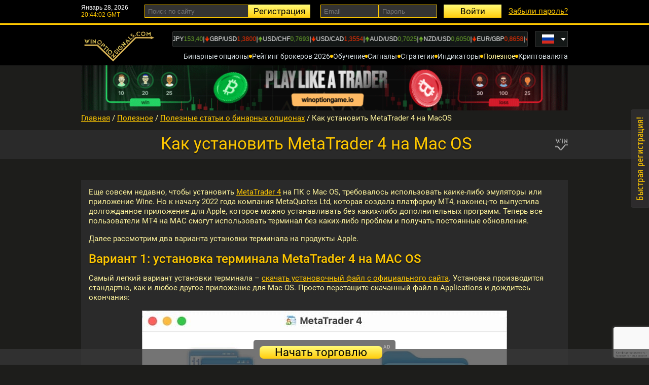

--- FILE ---
content_type: text/html; charset=UTF-8
request_url: https://www.winoptioncrypto.com/kak-ustanovit-torgovyj-terminal-metatrader-4-na-mac-os
body_size: 21899
content:
<!DOCTYPE html>
<html
    lang="ru">
<head>
    <meta name="format-detection" content="telephone=no">
    <meta name="viewport" content="width=device-width, initial-scale=1.0">
    <meta http-equiv="Content-Type" content="text/html; charset=utf-8">

    <title>Установка терминала MetaTrader 4 на MacOS</title>
<meta name="Description" content="Некоторые трейдеры испытывают проблемы с установкой торгового терминала MetaTrader 4 на компьютеры с Mac OS. Мы расскажем, как это можно сделать максимально просто и быстро.">

<meta name="referrer" content="origin-when-cross-origin">



<meta property="og:title" content="Как установить MetaTrader 4 на Mac OS">
<meta property="og:description" content="Подробная инструкция о том, как правильно и быстро можно установить торговый терминал MetaTrader 4 на компьютер с операционной системой MacOS.">
<meta property="og:url" content="https://www.winoptioncrypto.com/kak-ustanovit-torgovyj-terminal-metatrader-4-na-mac-os">
    <meta property="og:image" content="/storage/content/socials-453-kak-ustanovit-torgovyj-terminal-metatrader-4-na-mac-os.jpg">
    <link rel="image_src" href="/storage/content/socials-453-kak-ustanovit-torgovyj-terminal-metatrader-4-na-mac-os.jpg">

    <link rel="apple-touch-icon" sizes="57x57" href="/assets/images/apple-icon-57x57.png">
    <link rel="apple-touch-icon" sizes="60x60" href="/assets/images/apple-icon-60x60.png">
    <link rel="apple-touch-icon" sizes="72x72" href="/assets/images/apple-icon-72x72.png">
    <link rel="apple-touch-icon" sizes="76x76" href="/assets/images/apple-icon-76x76.png">
    <link rel="apple-touch-icon" sizes="114x114" href="/assets/images/apple-icon-114x114.png">
    <link rel="apple-touch-icon" sizes="120x120" href="/assets/images/apple-icon-120x120.png">
    <link rel="apple-touch-icon" sizes="144x144" href="/assets/images/apple-icon-144x144.png">
    <link rel="apple-touch-icon" sizes="152x152" href="/assets/images/apple-icon-152x152.png">
    <link rel="apple-touch-icon" sizes="180x180" href="/assets/images/apple-icon-180x180.png">
    <link rel="icon" type="image/png" sizes="192x192" href="/assets/images/android-icon-192x192.png">
    <link rel="icon" type="image/png" sizes="32x32" href="/assets/images/favicon-32x32.png">
    <link rel="icon" type="image/png" sizes="96x96" href="/assets/images/favicon-96x96.png">
    <link rel="icon" type="image/png" sizes="16x16" href="/assets/images/favicon-16x16.png">
    <link rel="manifest" href="/assets/manifest.json">
    <meta name="msapplication-TileColor" content="#000000">
    <meta name="msapplication-TileImage" content="assets/images/ms-icon-144x144.png">
    <meta name="theme-color" content="#000000">
    <link rel="preload" href="/assets/fonts/roboto-100.woff2" as="font" type="font/woff2" crossorigin="">
    <link rel="preload" href="/assets/fonts/roboto-300.woff2" as="font" type="font/woff2" crossorigin="">
    <link rel="preload" href="/assets/fonts/roboto-400.woff2" as="font" type="font/woff2" crossorigin="">
    <link rel="preload" href="/assets/fonts/roboto-500.woff2" as="font" type="font/woff2" crossorigin="">
    <link rel="preload" href="/assets/fonts/roboto-700.woff2" as="font" type="font/woff2" crossorigin="">
    <link rel="preload" href="/assets/fonts/roboto-900.woff2" as="font" type="font/woff2" crossorigin="">

    
    <link rel="preload" as="style" href="/build/assets/common-0594693f.css" /><link rel="stylesheet" href="/build/assets/common-0594693f.css" />                
        <link rel="preload" as="style" href="/build/assets/quick-registration-79e51271.css" /><link rel="stylesheet" href="/build/assets/quick-registration-79e51271.css" />        
        <link rel="preload" as="style" href="/build/assets/forms-761b9dc2.css" /><link rel="stylesheet" href="/build/assets/forms-761b9dc2.css" />        
    <link rel="preload" as="style" href="/build/assets/bcms-9d88c4c9.css" /><link rel="stylesheet" href="/build/assets/bcms-9d88c4c9.css" />
            
        <link rel="preload" as="style" href="/build/assets/comments-c54b3a23.css" /><link rel="stylesheet" href="/build/assets/comments-c54b3a23.css" />        
        <link rel="preload" as="style" href="/build/assets/rating-stars-c47715f9.css" /><link rel="stylesheet" href="/build/assets/rating-stars-c47715f9.css" />
        
        <link rel="preload" as="style" href="/build/assets/comments-c137aec9.css" /><link rel="stylesheet" href="/build/assets/comments-c137aec9.css" />
            
            <link rel="preload" as="style" href="/build/assets/basicLightbox.min-b3ce9496.css" /><link rel="preload" as="style" href="/build/assets/popup-38d342d3.css" /><link rel="stylesheet" href="/build/assets/basicLightbox.min-b3ce9496.css" /><link rel="stylesheet" href="/build/assets/popup-38d342d3.css" />                    <link rel="preload" as="style" href="/build/assets/timer-28181b00.css" /><link rel="stylesheet" href="/build/assets/timer-28181b00.css" />    
                        <meta content="4f75da7025ed9919" name="yandex-verification" />
<meta content="7e56b0f08b4d481d" name="yandex-verification" />
<meta content="KA6pbr4o7MFsffJntSy2Q2lnFk34b3vSvxwoCSMKseM" name="google-site-verification" />
<meta name="google-site-verification" content="9Yu1ptCHC3hl1DZGtgJ34erj81TbIqmMUZt_gUqpqL8" />
<meta content="9Yu1ptCHC3hl1DZGtgJ34erj81TbIqmMUZt_gUqpqL8" name="google-site-verification" />
<meta name="mailru-domain" content="V8nA53uiXaXp1YV5" />
<meta name="yandex-verification" content="aa1179ec0205ca34" />
<meta name="google-site-verification" content="KA6pbr4o7MFsffJntSy2Q2lnFk34b3vSvxwoCSMKseM" />
<meta name="AMarkets" content="9I4VV">
<meta name="mailru-verification" content="c84e869a4628e99a" />
<meta name="pocketoption-code" content="sfuEtLcMgDfKNm">
<script charset="UTF-8" src="//web.webpushs.com/js/push/5de8fe748f4fb5dde40a121229d7e48d_1.js" async></script>
            
    
        <link rel="alternate" hreflang="ru" href="https://www.winoptioncrypto.com/kak-ustanovit-torgovyj-terminal-metatrader-4-na-mac-os"/>
    <link rel="alternate" hreflang="en" href="https://www.winoptioncrypto.com/en/how-to-install-metatrader-4-on-macos"/>
    <link rel="alternate" hreflang="es" href="https://www.winoptioncrypto.com/es"/>
<link rel="alternate" hreflang="x-default" href="https://www.winoptioncrypto.com/kak-ustanovit-torgovyj-terminal-metatrader-4-na-mac-os"/>
    <link rel="canonical" href="https://www.winoptioncrypto.com/kak-ustanovit-torgovyj-terminal-metatrader-4-na-mac-os"/>

    
</head>
<body>
<header class="header">
    <div class="header__top header-top">
        <div class="header-top__container">
            <div class="header-top__time time">
                <div class="time__date"></div>
                <div class="time__time"></div>
            </div>
            <form class="header-top__search search" data-action="/search" method="post" data-callback="search"
                  data-resetform="noreset" autocomplete="off">
                <input type="hidden" name="_token" value="52sJHdeSfCI4CxrvUYnpmLFIREa01nzjBaPrTylT" autocomplete="off">                <input class="search__field form-field _small allowcopy" type="text" name="query"
                       placeholder="Поиск по сайту">
                <!-- <ul class="search__result _show"> - показать результаты -->
                <ul class="search__result search__result-top"></ul>
            </form>
                                        <form class="header-top__auth auth"
                      data-action="https://www.winoptioncrypto.com/login" method="post"
                      data-callback="login">
                    <input type="hidden" name="_token" value="52sJHdeSfCI4CxrvUYnpmLFIREa01nzjBaPrTylT" autocomplete="off">                    <a href="https://www.winoptioncrypto.com/ru/register"
                       class="auth__register btn _small">Регистрация</a>
                    <div class="auth__fields">
                        <input class="auth__field form-field _small allowcopy" type="email" name="email"
                               
                               required  autocomplete="username"
                               placeholder="Email">
                        <input class="auth__field form-field _small allowcopy" type="password" name="password" required
                               autocomplete="current-password" placeholder="Пароль">
                    </div>
                    <button class="auth__login btn _small" type="submit">Войти</button>
                    <a class="auth__forgot"
                       href="https://www.winoptioncrypto.com/ru/forgot-password">Забыли пароль?</a>
                </form>
                    </div>
    </div>
    <div class="header__bottom header-bottom">
        <div class="header-bottom__container">
            <div class="header-bottom__content">
                <a class="header-bottom__logo"
                    href="/" >
                    <img src="/assets/images/logo.png" alt="WinOptionSignals">
                </a>
                <div class="header-bottom__rates rates">
                    <div class="rates__list" id="informer"></div>
                    <div class="fixed_search_reg">
                        <form class="header-bottom__search search" data-action="/search" method="post"
                              data-callback="search"
                              data-resetform="noreset" autocomplete="off">
                            <input type="hidden" name="_token" value="52sJHdeSfCI4CxrvUYnpmLFIREa01nzjBaPrTylT" autocomplete="off">                            <input class="search__field form-field _small allowcopy" type="text" name="query"
                                   placeholder="Поиск по сайту">
                            <ul class="search__result search__result-bottom"></ul>
                        </form>
                                                    <a href="https://www.winoptioncrypto.com/ru/register"
                               class="auth__register btn _small">Регистрация</a>
                                            </div>
                </div>
                <form class="header-bottom__search search" data-action="/search" method="post"
                      data-callback="search"
                      data-resetform="noreset" autocomplete="off">
                    <input type="hidden" name="_token" value="52sJHdeSfCI4CxrvUYnpmLFIREa01nzjBaPrTylT" autocomplete="off">                    <input class="search__field form-field _small allowcopy" type="text" name="query"
                           placeholder="Поиск по сайту">
                    <ul class="search__result search__result-bottom2"></ul>
                </form>
                <div class="header-bottom__lang lang">
            <button class="lang__current" type="button" aria-label="Russian">
            <img src="/assets/images/flags/ru.svg" alt="Russian" width="24" height="18">
        </button>
                                    <div class="lang__list">
                    <div class="lang__link" aria-label="Russian">
                <img src="/assets/images/flags/ru.svg" alt="Russian" width="24"
                     height="18">
            </div>
                                                                                            <a class="lang__link"
                   href="https://www.winoptioncrypto.com/en/how-to-install-metatrader-4-on-macos"
                   aria-label="English">
                                            <img
                            src="/storage/websitelanguage/us_648c829e6a6ed.svg"
                            alt="English" width="24" height="18" />
                                    </a>
                                                <a class="lang__link"
                   href="https://www.winoptioncrypto.com/es"
                   aria-label="Spanish">
                                            <img
                            src="/storage/websitelanguage/es_648c82b6061e4.svg"
                            alt="Spanish" width="24" height="18" />
                                    </a>
                        </div>
</div>
                <nav class="header-bottom__nav nav">
                    <button class="nav__burger" type="button" aria-label="Open nav">
                        <span></span>
                    </button>
                    <div class="nav__list">
                                                                                                                                                                        <div class="nav__item">
                                    <div class="nav__content">
                                                                                <a class="nav__link "
                                            href="https://www.winoptioncrypto.com/chto-takoe-binarnye-opciony"
                                            >Бинарные опционы</a>
                                                                            </div>
                                                                    </div>
                                                                                                                                                <div class="nav__item">
                                    <div class="nav__content">
                                                                                <a class="nav__link "
                                            href="https://www.winoptioncrypto.com/rejting_brokerov"
                                            >Рейтинг брокеров 2026</a>
                                                                                    <button class="nav__btn" type="button" aria-label="Expand dropdown menu">
                                                <svg xmlns="http://www.w3.org/2000/svg" viewbox="0 0 448 512"
                                                     fill="currentColor">
                                                    <path
                                                        d="M201.4 342.6c12.5 12.5 32.8 12.5 45.3 0l160-160c12.5-12.5 12.5-32.8 0-45.3s-32.8-12.5-45.3 0L224 274.7 86.6 137.4c-12.5-12.5-32.8-12.5-45.3 0s-12.5 32.8 0 45.3l160 160z"></path>
                                                </svg>
                                            </button>
                                                                            </div>
                                                                            <div class="nav__sub nav-sub">
                                                                                            <div class="nav-sub__item">
                                                                                                        <a class="nav-sub__link "
                                                                                                               href="https://www.winoptioncrypto.com/brokers"
                                                        >Рейтинг брокеров бинарных опционов</a>
                                                </div>
                                                                                            <div class="nav-sub__item">
                                                                                                        <a class="nav-sub__link "
                                                                                                               href="https://www.winoptioncrypto.com/rejting-binarnyh-brokerov-s-minimalnym-depozitom"
                                                        >Рейтинг бинарных брокеров с минимальным депозитом</a>
                                                </div>
                                                                                            <div class="nav-sub__item">
                                                                                                        <a class="nav-sub__link "
                                                                                                               href="https://www.winoptioncrypto.com/rejting-brokerov-binarnyh-opcionov-po-nadyozhnosti"
                                                        >Рейтинг брокеров бинарных опционов по надёжности</a>
                                                </div>
                                                                                            <div class="nav-sub__item">
                                                                                                        <a class="nav-sub__link "
                                                                                                               href="https://www.winoptioncrypto.com/brokers"
                                                        >Рейтинг честных брокеров бинарных опционов</a>
                                                </div>
                                                                                            <div class="nav-sub__item">
                                                                                                        <a class="nav-sub__link "
                                                                                                               href="https://www.winoptioncrypto.com/rejting-kripto-brokerov"
                                                        >Рейтинг крипто брокеров</a>
                                                </div>
                                                                                            <div class="nav-sub__item">
                                                                                                        <a class="nav-sub__link "
                                                                                                               href="https://www.winoptioncrypto.com/forex_brokers"
                                                        >Рейтинг Форекс брокеров</a>
                                                </div>
                                                                                            <div class="nav-sub__item">
                                                                                                        <a class="nav-sub__link "
                                                                                                               href="https://www.winoptioncrypto.com/obzor-brokera-pocketoption"
                                                        >Брокер Pocket Option: отзывы</a>
                                                </div>
                                                                                            <div class="nav-sub__item">
                                                                                                        <a class="nav-sub__link "
                                                                                                               href="https://www.winoptioncrypto.com/obzor-brokera-quotex"
                                                        >Брокер Quotex: отзывы</a>
                                                </div>
                                                                                            <div class="nav-sub__item">
                                                                                                        <a class="nav-sub__link "
                                                                                                               href="https://www.winoptioncrypto.com/obzor-brokera-binarium"
                                                        >Брокер Binarium: отзывы</a>
                                                </div>
                                                                                    </div>
                                                                    </div>
                                                                                                                                                <div class="nav__item">
                                    <div class="nav__content">
                                                                                <a class="nav__link "
                                            href="https://www.winoptioncrypto.com/obuchenie-torgovle-binarnymi-opcionami"
                                            >Обучение</a>
                                                                            </div>
                                                                    </div>
                                                                                                                                                <div class="nav__item">
                                    <div class="nav__content">
                                                                                <a class="nav__link "
                                            href="https://www.winoptioncrypto.com/signaly-binarnyh-opcionov"
                                            >Сигналы</a>
                                                                                    <button class="nav__btn" type="button" aria-label="Expand dropdown menu">
                                                <svg xmlns="http://www.w3.org/2000/svg" viewbox="0 0 448 512"
                                                     fill="currentColor">
                                                    <path
                                                        d="M201.4 342.6c12.5 12.5 32.8 12.5 45.3 0l160-160c12.5-12.5 12.5-32.8 0-45.3s-32.8-12.5-45.3 0L224 274.7 86.6 137.4c-12.5-12.5-32.8-12.5-45.3 0s-12.5 32.8 0 45.3l160 160z"></path>
                                                </svg>
                                            </button>
                                                                            </div>
                                                                            <div class="nav__sub nav-sub">
                                                                                            <div class="nav-sub__item">
                                                                                                        <a class="nav-sub__link "
                                                                                                               href="https://www.winoptioncrypto.com/free-signals-online"
                                                        >Бесплатные сигналы онлайн</a>
                                                </div>
                                                                                            <div class="nav-sub__item">
                                                                                                        <a class="nav-sub__link "
                                                                                                               href="https://www.winoptioncrypto.com/graficheskij-analiz-onlajn"
                                                        >Графический анализ онлайн</a>
                                                </div>
                                                                                    </div>
                                                                    </div>
                                                                                                                                                <div class="nav__item">
                                    <div class="nav__content">
                                                                                <a class="nav__link "
                                            href="https://www.winoptioncrypto.com/strategii-binarnyh-opcionov"
                                            >Стратегии</a>
                                                                            </div>
                                                                    </div>
                                                                                                                                                <div class="nav__item">
                                    <div class="nav__content">
                                                                                <a class="nav__link "
                                            href="https://www.winoptioncrypto.com/indikatory-binarnyh-opcionov"
                                            >Индикаторы</a>
                                                                            </div>
                                                                    </div>
                                                                                                                                                                                                    <div class="nav__item">
                                    <div class="nav__content">
                                                                                <a class="nav__link _active"
                                            href="https://www.winoptioncrypto.com/v-pomocsh-trejderu"
                                            >Полезное</a>
                                                                                    <button class="nav__btn" type="button" aria-label="Expand dropdown menu">
                                                <svg xmlns="http://www.w3.org/2000/svg" viewbox="0 0 448 512"
                                                     fill="currentColor">
                                                    <path
                                                        d="M201.4 342.6c12.5 12.5 32.8 12.5 45.3 0l160-160c12.5-12.5 12.5-32.8 0-45.3s-32.8-12.5-45.3 0L224 274.7 86.6 137.4c-12.5-12.5-32.8-12.5-45.3 0s-12.5 32.8 0 45.3l160 160z"></path>
                                                </svg>
                                            </button>
                                                                            </div>
                                                                            <div class="nav__sub nav-sub">
                                                                                            <div class="nav-sub__item">
                                                                                                        <a class="nav-sub__link "
                                                                                                               href="https://www.winoptioncrypto.com/indikatory-binarnyh-opcionov"
                                                        >Программы и индикаторы</a>
                                                </div>
                                                                                            <div class="nav-sub__item">
                                                                                                        <a class="nav-sub__link "
                                                                                                               href="https://www.winoptioncrypto.com/strategii-binarnyh-opcionov"
                                                        >Стратегии торговли опционами</a>
                                                </div>
                                                                                            <div class="nav-sub__item">
                                                                                                        <a class="nav-sub__link "
                                                                                                               href="https://www.winoptioncrypto.com/brokers"
                                                        >Рейтинг брокеров бинарных опционов</a>
                                                </div>
                                                                                            <div class="nav-sub__item">
                                                                                                        <a class="nav-sub__link "
                                                                                                               href="https://www.winoptioncrypto.com/obuchenie-torgovle-binarnymi-opcionami"
                                                        >Пошаговое обучение бинарным опционам</a>
                                                </div>
                                                                                            <div class="nav-sub__item">
                                                                                                        <a class="nav-sub__link "
                                                                                                               href="https://www.winoptioncrypto.com/articles"
                                                        >Полезные статьи о бинарных опционах</a>
                                                </div>
                                                                                            <div class="nav-sub__item">
                                                                                                        <a class="nav-sub__link "
                                                                                                               href="https://www.winoptioncrypto.com/obzory-brokerov"
                                                        >Обзоры брокеров</a>
                                                </div>
                                                                                            <div class="nav-sub__item">
                                                                                                        <a class="nav-sub__link "
                                                                                                               href="https://www.winoptioncrypto.com/kalkulyator-martyngejla"
                                                        >Калькулятор Мартингейла</a>
                                                </div>
                                                                                            <div class="nav-sub__item">
                                                                                                        <a class="nav-sub__link "
                                                                                                               href="https://www.winoptioncrypto.com/antimartingejl-kalkulyator"
                                                        >Калькулятор АнтиМартингейла</a>
                                                </div>
                                                                                            <div class="nav-sub__item">
                                                                                                        <a class="nav-sub__link "
                                                                                                               href="https://www.winoptioncrypto.com/books"
                                                        >Книги по трейдингу</a>
                                                </div>
                                                                                            <div class="nav-sub__item">
                                                                                                        <a class="nav-sub__link "
                                                                                                               href="https://www.winoptioncrypto.com/video"
                                                        >Обучающие видео</a>
                                                </div>
                                                                                            <div class="nav-sub__item">
                                                                                                        <a class="nav-sub__link "
                                                                                                               href="https://www.winoptioncrypto.com/zhivoj-grafik"
                                                        >Живой график</a>
                                                </div>
                                                                                            <div class="nav-sub__item">
                                                                                                        <a class="nav-sub__link "
                                                                                                               href="https://www.winoptioncrypto.com/vremya-torgovyh-sessij"
                                                        >Время торговых сессий</a>
                                                </div>
                                                                                            <div class="nav-sub__item">
                                                                                                        <a class="nav-sub__link "
                                                                                                               href="https://www.winoptioncrypto.com/ekonomicheskij-kalendar"
                                                        >Экономический календарь</a>
                                                </div>
                                                                                            <div class="nav-sub__item">
                                                                                                        <a class="nav-sub__link "
                                                                                                               href="https://www.winoptioncrypto.com/finansovoe-tv"
                                                        >Финансовое TV</a>
                                                </div>
                                                                                            <div class="nav-sub__item">
                                                                                                        <a class="nav-sub__link "
                                                                                                               href="https://www.winoptioncrypto.com/partners"
                                                        >Партнерская программа</a>
                                                </div>
                                                                                            <div class="nav-sub__item">
                                                                                                        <a class="nav-sub__link "
                                                                                                               href="https://www.winoptioncrypto.com/news"
                                                        >Новости</a>
                                                </div>
                                                                                            <div class="nav-sub__item">
                                                                                                        <a class="nav-sub__link "
                                                                                                               href="https://www.winoptioncrypto.com/forum_binarnyh_opcionov"
                                                        >Форум</a>
                                                </div>
                                                                                    </div>
                                                                    </div>
                                                                                                                                                <div class="nav__item">
                                    <div class="nav__content">
                                                                                <a class="nav__link "
                                            href="https://www.winoptioncrypto.com/kriptovalyuta"
                                            >Криптовалюта</a>
                                                                                    <button class="nav__btn" type="button" aria-label="Expand dropdown menu">
                                                <svg xmlns="http://www.w3.org/2000/svg" viewbox="0 0 448 512"
                                                     fill="currentColor">
                                                    <path
                                                        d="M201.4 342.6c12.5 12.5 32.8 12.5 45.3 0l160-160c12.5-12.5 12.5-32.8 0-45.3s-32.8-12.5-45.3 0L224 274.7 86.6 137.4c-12.5-12.5-32.8-12.5-45.3 0s-12.5 32.8 0 45.3l160 160z"></path>
                                                </svg>
                                            </button>
                                                                            </div>
                                                                            <div class="nav__sub nav-sub">
                                                                                            <div class="nav-sub__item">
                                                                                                        <a class="nav-sub__link "
                                                                                                               href="https://www.winoptioncrypto.com/poleznye-stati-o-kriptovalyutah"
                                                        >Полезные статьи о криптовалютах</a>
                                                </div>
                                                                                            <div class="nav-sub__item">
                                                                                                        <a class="nav-sub__link "
                                                                                                               href="https://www.winoptioncrypto.com/dinamika-kriptovalyut"
                                                        >Динамика криптовалют</a>
                                                </div>
                                                                                            <div class="nav-sub__item">
                                                                                                        <a class="nav-sub__link "
                                                                                                               href="https://www.winoptioncrypto.com/rejting-kriptovalyut"
                                                        >Рейтинг криптовалют</a>
                                                </div>
                                                                                            <div class="nav-sub__item">
                                                                                                        <a class="nav-sub__link "
                                                                                                               href="https://www.winoptioncrypto.com/kursy-kriptovalyut"
                                                        >Курсы криптовалют</a>
                                                </div>
                                                                                            <div class="nav-sub__item">
                                                                                                        <a class="nav-sub__link "
                                                                                                               href="https://www.winoptioncrypto.com/kurs-bitcoin"
                                                        >Курс Bitcoin</a>
                                                </div>
                                                                                            <div class="nav-sub__item">
                                                                                                        <a class="nav-sub__link "
                                                                                                               href="https://www.winoptioncrypto.com/novosti-kriptovalyut"
                                                        >Новости криптовалют</a>
                                                </div>
                                                                                            <div class="nav-sub__item">
                                                                                                        <a class="nav-sub__link "
                                                                                                               href="https://www.winoptioncrypto.com/zhivoj-grafik-kriptovalyut"
                                                        >Живой график криптовалют</a>
                                                </div>
                                                                                            <div class="nav-sub__item">
                                                                                                        <a class="nav-sub__link "
                                                                                                               href="https://www.winoptioncrypto.com/analiz-kriptovalyut"
                                                        >Анализ криптовалют</a>
                                                </div>
                                                                                            <div class="nav-sub__item">
                                                                                                        <a class="nav-sub__link "
                                                                                                               href="https://www.winoptioncrypto.com/birzhi-kriptovalyut"
                                                        >Биржи криптовалют</a>
                                                </div>
                                                                                    </div>
                                                                    </div>
                                                                                                                                                                                                                                                                                        </div>
                </nav>
            </div>
        </div>
    </div>
</header>
            <a href="/winoptiongame" title="WinOptionGame"         id="timer-link" style="text-align: center">
                        <picture>
                <source
                    srcset="/storage/timer/wingame970_66b38996d0268.gif"
                    media="(max-width:768px)">
                <img src="/storage/timer/wingame970_66b38996d0268.gif" alt="WinOptionGame">
            </picture>
                                </a>
        <main class="main">
        <div class="breadcrumbs">
    <div class="breadcrumbs__container">
                <a class="breadcrumbs__link" href="/">Главная</a>
                                                                                        <div class="breadcrumbs__divider">/</div>
                <a class="breadcrumbs__link"
                    href="https://www.winoptioncrypto.com/v-pomocsh-trejderu"
                    >Полезное</a>
                                                                                <div class="breadcrumbs__divider">/</div>
                <a class="breadcrumbs__link"
                    href="https://www.winoptioncrypto.com/articles"
                    >Полезные статьи о бинарных опционах</a>
                            <div class="breadcrumbs__divider">/</div>
        <span class="breadcrumbs__link" href="#">Как установить MetaTrader 4 на MacOS</span>
    </div>
</div>

        <div class="page-header">
            <div class="page-header__container">
                <div class="page-header__title">
                    <h1>Как установить MetaTrader 4 на Mac OS</h1>
                </div>
            </div>
        </div>
                <div class="mixed page-content">
            <div class="mixed__container">
                <div class="mixed__content inner-content">
                    <div class="text">
                                                                                                            <p>Еще совсем недавно, чтобы установить <a href="/binary_options_programs">MetaTrader 4</a> на ПК с Mac OS, требовалось использовать каике-либо эмуляторы или приложение Wine. Но к началу 2022 года компания&nbsp;MetaQuotes Ltd, которая создала платформу MT4, наконец-то выпустила долгожданное приложение для Apple, которое можно устанавливать без каких-либо дополнительных программ. Теперь все пользователи МТ4 на MAC смогут использовать терминал без каких-либо проблем и получать постоянные обновления.</p>

<p>Далее рассмотрим два варианта установки терминала на продукты Apple.</p>

<h2>Вариант 1: установка терминала MetaTrader 4&nbsp;на MAC OS</h2>

<p>Самый легкий вариант установки терминала &ndash; <a href="https://download.mql5.com/cdn/web/metaquotes.software.corp/mt4/MetaTrader4.dmg?utm_source=www.metatrader4.com&amp;utm_campaign=download.mt4.macos" rel="nofollow, noindex, noopener" target="_blank">скачать установочный файл с официального сайта</a>. Установка производится стандартно, как и любое другое приложение для Mac OS. Просто перетащите скачанный файл в Applications и дождитесь окончания:</p>

<p align="center"><img alt="установка metatrader 4 на mac" src="/userfiles/articles/kak-ustanovit-torgovyj-terminal-metatrader-4-na-mac-os/kak-ustanovit-torgovyj-terminal-metatrader-4-na-mac-os-19.jpg" /></p>

<p>Терминал МетаТрейдер 4 для Apple поддерживает чип M1, благодаря чему эффективно работает на всех системных версиях, включая Big Sur.</p>

<p>Файл платформы собран при помощи технологии CrossOver, которая в свою очередь основана на Wine, который ранее необходимо было использовать для установки. CrossOver отличается от эмуляторов и дополнительных программ тем, что является коммерческим проектом. Из-за этого его разработка происходит намного быстрее и все большее количество продуктов для Windows становится доступными пользователям продукции Apple. Еще одним плюсом коммерческих проектов является то, что все ошибки и баги исправляются довольно быстро. Так как CrossOver отличается от подобных приложений еще и узкой направленностью, он более нацелен на офисные программы и приложения Виндовс. Все продукты детально тестируются перед выпуском, из-за чего их работа более стабильна, и примером может послужить сам торговый терминал.</p>

<p><i>Обратите внимание, что вам не нужен </i><i>CrossOver на вашем ноутбуке для установки </i><i>DMG-пакета. Поэтому использовать терминал вы можете полностью бесплатно. Также не потребуется скачивать какие-либо дополнительные плагины и утилиты. После установки вы сразу же сможете запустить терминал и использовать весь его функционал.</i></p>

<h2>Вариант 2: установка терминала при помощи приложения PlayOnMac</h2>

<p>PlayOnMac&nbsp;&ndash;&nbsp;эмулятор, с помощью которого можно устанавливать любые приложения, построенные на ОС Windows. Сразу хотим заметить, что на версию Mac OS Catalina установка терминала MT4 невозможна.</p>

<p>Скачать&nbsp;приложение PlayOnMac можно с официального сайта. Файл можно найти в разделе&nbsp;Downloads:</p>

<p style="text-align: center;"><img alt="Скачивание PlayOmMac" src="/userfiles/articles/kak-ustanovit-torgovyj-terminal-metatrader-4-na-mac-os/kak-ustanovit-torgovyj-terminal-metatrader-4-na-mac-os-3.jpg" /></p>

<p>После скачивания запустите данный файл. Найти его можно в разделе Downloads:</p>

<p style="text-align: center;"><img alt="Запуск PlayOmMac" src="/userfiles/articles/kak-ustanovit-torgovyj-terminal-metatrader-4-na-mac-os/kak-ustanovit-torgovyj-terminal-metatrader-4-na-mac-os-4.jpg" /></p>

<p>Запустите скачанный дистрибутив, чтобы установить нужные компоненты:</p>

<p style="text-align: center;"><img alt="Установка PlayOmMac" src="/userfiles/articles/kak-ustanovit-torgovyj-terminal-metatrader-4-na-mac-os/kak-ustanovit-torgovyj-terminal-metatrader-4-na-mac-os-5.jpg" /></p>

<p>XQuartz &ndash;&nbsp;одно из важных&nbsp;приложений для работы. Этот компонент позволит работать программам с оконной системой&nbsp;Windows на Mac OS:</p>

<p style="text-align: center;"><img alt="Установка XQuartz" src="/userfiles/articles/kak-ustanovit-torgovyj-terminal-metatrader-4-na-mac-os/kak-ustanovit-torgovyj-terminal-metatrader-4-na-mac-os-6.jpg" /></p>

<p>В сулчае, если вы устанавливали XQuartz ранее, выберите &ndash;&nbsp;&quot;Don&#39;t install XQuartz for the moment&quot;.</p>

<p>Если приложения у вас нет, то пройдите снова все пункты стандартной установки приложений по порядку:</p>

<p style="text-align: center;"><img alt="Лицензия XQuartz" src="/userfiles/articles/kak-ustanovit-torgovyj-terminal-metatrader-4-na-mac-os/kak-ustanovit-torgovyj-terminal-metatrader-4-na-mac-os-7.jpg" /></p>

<p>Нужно будет ввести пароль, который запросит система безопасности Mac OS:</p>

<p style="text-align: center;"><img alt="Система безопасности Mac OS" src="/userfiles/articles/kak-ustanovit-torgovyj-terminal-metatrader-4-na-mac-os/kak-ustanovit-torgovyj-terminal-metatrader-4-na-mac-os-8.jpg" /></p>

<p>Когда приложение установится, потребуется перезагрузка компьютера:</p>

<p style="text-align: center;"><img alt="Завершение установки" src="/userfiles/articles/kak-ustanovit-torgovyj-terminal-metatrader-4-na-mac-os/kak-ustanovit-torgovyj-terminal-metatrader-4-na-mac-os-9.jpg" /></p>

<p>Теперь можно начать установку PlayOnMac. Это приложение требуется для получения шрифтов MS Windows. Без них сторонние приложения, такие как MetaTrader 4, не смогут правильно корректно:</p>

<p style="text-align: center;"><img alt="PlayOnMac шрифты" src="/userfiles/articles/kak-ustanovit-torgovyj-terminal-metatrader-4-na-mac-os/kak-ustanovit-torgovyj-terminal-metatrader-4-na-mac-os-10.jpg" /></p>

<p>Снова стандартная установка, после завершения которой PlayOnMac можно будет использовать. Должно будет открыться главное окно приложения:</p>

<p style="text-align: center;"><img alt="PlayOnMac запущен" src="/userfiles/articles/kak-ustanovit-torgovyj-terminal-metatrader-4-na-mac-os/kak-ustanovit-torgovyj-terminal-metatrader-4-na-mac-os-11.jpg" /></p>

<h2>Обновление приложения Wine</h2>

<p>Wine&nbsp;&ndash;&nbsp;это бесплатная программа, позволяющая пользоваться любыми приложениями Windows на таких ОС, как Mac. Wine&nbsp;&ndash;&nbsp;это не эмулятор Windows, как думают многие, а альтернативная реализация Windows.</p>

<p>Приложение можно обновить его до стабильной версии 4.0.3, или до последней бета-версии. Советуем всегда устанавливать самую новую версию.</p>

<p>Для обновления Wine выберите вкладку Tools =&gt; Manage Wine Versions:</p>

<p style="text-align: center;"><img alt="Обновление Wine" src="/userfiles/articles/kak-ustanovit-torgovyj-terminal-metatrader-4-na-mac-os/kak-ustanovit-torgovyj-terminal-metatrader-4-na-mac-os-12.jpg" /></p>

<p>В открывшемся окне выберите самую новую версию:</p>

<p style="text-align: center;"><img alt="Версия Wine" src="/userfiles/articles/kak-ustanovit-torgovyj-terminal-metatrader-4-na-mac-os/kak-ustanovit-torgovyj-terminal-metatrader-4-na-mac-os-13.jpg" /></p>

<p>С помощью стрелочки переместите нужную версию в правое окно. Установка должна начаться автоматически:</p>

<p style="text-align: center;"><img alt="Установка обновлений Wine" src="/userfiles/articles/kak-ustanovit-torgovyj-terminal-metatrader-4-na-mac-os/kak-ustanovit-torgovyj-terminal-metatrader-4-na-mac-os-14.jpg" /></p>

<p>После обновления новая версия Wine будет находится в окне PlayOnMac wine versions manager слева.</p>

<p>Если все шаги, описанные выше, проделаны, можно начать установку MetaTrader 4.</p>

<h3>Установка MetaTrader 4 на&nbsp;PlayOnMac</h3>

<p>Скачайте файл &quot;mt4setup.exe&quot; на сайте вашего брокера или на сайте &ndash;&nbsp;metatrader4.com. Ранее вы бы не смогли запустить этот файл, но теперь это возможно благодаря установленным приложениям. Запустите скачанный файл, и он автоматически откроется с помощью PlayOnMac:</p>

<p style="text-align: center;"><img alt="Установка MetaTrader 4" src="/userfiles/articles/kak-ustanovit-torgovyj-terminal-metatrader-4-na-mac-os/kak-ustanovit-torgovyj-terminal-metatrader-4-na-mac-os-15.jpg" /></p>

<p>Установка также будет стандартной, как и в предыдущих случаях:</p>

<p style="text-align: center;"><img alt="Завершение установки MetaTrader 4" src="/userfiles/articles/kak-ustanovit-torgovyj-terminal-metatrader-4-na-mac-os/kak-ustanovit-torgovyj-terminal-metatrader-4-na-mac-os-16.jpg" /></p>

<p>В конце установки создайте нужные вам ярлыки:</p>

<p style="text-align: center;"><img alt="Ярлыки MetaTrader 4" src="/userfiles/articles/kak-ustanovit-torgovyj-terminal-metatrader-4-na-mac-os/kak-ustanovit-torgovyj-terminal-metatrader-4-na-mac-os-17.jpg" /></p>

<p>Чтобы запустить MetaTrader 4, кликните дважды по иконке Client terminal:</p>

<p style="text-align: center;"><img alt="Запуск MetaTrader 4" src="/userfiles/articles/kak-ustanovit-torgovyj-terminal-metatrader-4-na-mac-os/kak-ustanovit-torgovyj-terminal-metatrader-4-na-mac-os-18.jpg" /></p>

<h2>Возможные проблемы при работе с MetaTrader 4</h2>

<p>Если приложение Wine будет работать нестабильно, то вы можете столкнуться всего с одной известной на данный момент проблемой &ndash; не будет работать&nbsp;Маркет. Других проблем замечено не было.</p>

<h2>Каталог данных MetaTrader 4</h2>

<p>Директория установленного терминала:</p>

<p>LibraryPlayOnMacWinePrefixClient_Terminal_Drive&nbsp;CProgram&nbsp;FilesClient&nbsp;Terminal</p>

<h2>Заключение</h2>

<p>Надеемся, что после прочтения данной статьи у вас не осталось вопросов на счет того,&nbsp;каким образом можно установить торговый терминал&nbsp;MetaTrader 4 на &nbsp;Mac OS. Но если вопросы есть, задавайте их в комментриях ниже или предлагайте свои варианты возможной установки.</p>

<p style="text-align: center;"><p><a href="https://winoption.click/goto/pocketbaner" rel="nofollow, noindex, noopener" target="_blank"><img alt="PO" src="https://winoptioncrypto.com/userfiles/1/PO/po1ru.gif" /></a></p></p>

<h3>Смотрите также:</h3>

<ul>
	<li><a href="/obzor-signalov-winoptionsignals">Обзор сигналов WinOptionSignals</a></li>
	<li><a href="/mneniya-specialistov-o-binarnyh-opcionah">Мнения специалистов о бинарных опционах</a></li>
	<li><a href="/zarabatyvayut-li-na-binarnyh-opcionah">Бинарные опционы &mdash; реально ли заработать?</a></li>
	<li><a href="/pribil-brokerov">На чем зарабатывают брокеры бинарных опционов</a></li>
	<li><a href="/chargeback_moshenniki">Чарджбэк. Можно ли вернуть деньги от брокера</a></li>
</ul>

<p><script charset="utf-8" type="text/javascript" src="https://static.yandex.net/yobject/v2/_/loader.js"></script><script>ya.yobject.load(document.body);</script></p>
                                            </div>

                                                            <!--
Если требуется отключить возможность оценить статью
<div class="rating-stars _disabled">
-->
                                            <div class="rating-stars">
                            <div class="rating-stars__title">Оценить:</div>
                            <div class="rating-stars__content">
                                                                <div class="rating-stars__group">
                                    <form method="post" data-action="/rate" id="rate">
                                        <input type="hidden" name="_token" value="52sJHdeSfCI4CxrvUYnpmLFIREa01nzjBaPrTylT" autocomplete="off">                                        <div class="rel">
                                            <div class="error errorBcms" id="rating_error" style="display: none"></div>
                                        </div>
                                        <input type="hidden" name="page_id" value="1355">
                                        <input disabled checked class="rating-stars__input _none" name="rating-stars"
                                               id="rating-stars-none" value="0" type="radio">
                                        <label aria-label="1 star" class="rating-stars__label" for="rating-stars-1">
                                            <svg class="rating-stars__icon" id="rating-star-icon-1"
                                                 xmlns="http://www.w3.org/2000/svg"
                                                 height="1em" viewbox="0 0 576 512" fill="currentColor">
                                                <path
                                                    d="M316.9 18C311.6 7 300.4 0 288.1 0s-23.4 7-28.8 18L195 150.3 51.4 171.5c-12 1.8-22 10.2-25.7 21.7s-.7 24.2 7.9 32.7L137.8 329 113.2 474.7c-2 12 3 24.2 12.9 31.3s23 8 33.8 2.3l128.3-68.5 128.3 68.5c10.8 5.7 23.9 4.9 33.8-2.3s14.9-19.3 12.9-31.3L438.5 329 542.7 225.9c8.6-8.5 11.7-21.2 7.9-32.7s-13.7-19.9-25.7-21.7L381.2 150.3 316.9 18z"></path>
                                            </svg>
                                        </label>
                                        <input checked class="rating-stars__input" name="rating-stars"
                                               id="rating-stars-1"
                                               value="1" type="radio">
                                        <label aria-label="2 star" class="rating-stars__label" for="rating-stars-2">
                                            <svg class="rating-stars__icon" id="rating-star-icon-2"
                                                 xmlns="http://www.w3.org/2000/svg"
                                                 height="1em" viewbox="0 0 576 512" fill="currentColor">
                                                <path
                                                    d="M316.9 18C311.6 7 300.4 0 288.1 0s-23.4 7-28.8 18L195 150.3 51.4 171.5c-12 1.8-22 10.2-25.7 21.7s-.7 24.2 7.9 32.7L137.8 329 113.2 474.7c-2 12 3 24.2 12.9 31.3s23 8 33.8 2.3l128.3-68.5 128.3 68.5c10.8 5.7 23.9 4.9 33.8-2.3s14.9-19.3 12.9-31.3L438.5 329 542.7 225.9c8.6-8.5 11.7-21.2 7.9-32.7s-13.7-19.9-25.7-21.7L381.2 150.3 316.9 18z"></path>
                                            </svg>
                                        </label>
                                        <input  checked  class="rating-stars__input"
                                               name="rating-stars" id="rating-stars-2"
                                               value="2" type="radio">
                                        <label aria-label="3 star" class="rating-stars__label" for="rating-stars-3">
                                            <svg class="rating-stars__icon" id="rating-star-icon-3"
                                                 xmlns="http://www.w3.org/2000/svg"
                                                 height="1em" viewbox="0 0 576 512" fill="currentColor">
                                                <path
                                                    d="M316.9 18C311.6 7 300.4 0 288.1 0s-23.4 7-28.8 18L195 150.3 51.4 171.5c-12 1.8-22 10.2-25.7 21.7s-.7 24.2 7.9 32.7L137.8 329 113.2 474.7c-2 12 3 24.2 12.9 31.3s23 8 33.8 2.3l128.3-68.5 128.3 68.5c10.8 5.7 23.9 4.9 33.8-2.3s14.9-19.3 12.9-31.3L438.5 329 542.7 225.9c8.6-8.5 11.7-21.2 7.9-32.7s-13.7-19.9-25.7-21.7L381.2 150.3 316.9 18z"></path>
                                            </svg>
                                        </label>
                                        <input  checked  class="rating-stars__input"
                                               name="rating-stars" id="rating-stars-3"
                                               value="3" type="radio">
                                        <label aria-label="4 star" class="rating-stars__label" for="rating-stars-4">
                                            <svg class="rating-stars__icon" id="rating-star-icon-4"
                                                 xmlns="http://www.w3.org/2000/svg"
                                                 height="1em" viewbox="0 0 576 512" fill="currentColor">
                                                <path
                                                    d="M316.9 18C311.6 7 300.4 0 288.1 0s-23.4 7-28.8 18L195 150.3 51.4 171.5c-12 1.8-22 10.2-25.7 21.7s-.7 24.2 7.9 32.7L137.8 329 113.2 474.7c-2 12 3 24.2 12.9 31.3s23 8 33.8 2.3l128.3-68.5 128.3 68.5c10.8 5.7 23.9 4.9 33.8-2.3s14.9-19.3 12.9-31.3L438.5 329 542.7 225.9c8.6-8.5 11.7-21.2 7.9-32.7s-13.7-19.9-25.7-21.7L381.2 150.3 316.9 18z"></path>
                                            </svg>
                                        </label>
                                        <input  checked  class="rating-stars__input"
                                               name="rating-stars" id="rating-stars-4"
                                               value="4" type="radio">
                                        <label aria-label="5 star" class="rating-stars__label" for="rating-stars-5">
                                            <svg class="rating-stars__icon" id="rating-star-icon-5"
                                                 xmlns="http://www.w3.org/2000/svg"
                                                 height="1em" viewbox="0 0 576 512" fill="currentColor">
                                                <path
                                                    d="M316.9 18C311.6 7 300.4 0 288.1 0s-23.4 7-28.8 18L195 150.3 51.4 171.5c-12 1.8-22 10.2-25.7 21.7s-.7 24.2 7.9 32.7L137.8 329 113.2 474.7c-2 12 3 24.2 12.9 31.3s23 8 33.8 2.3l128.3-68.5 128.3 68.5c10.8 5.7 23.9 4.9 33.8-2.3s14.9-19.3 12.9-31.3L438.5 329 542.7 225.9c8.6-8.5 11.7-21.2 7.9-32.7s-13.7-19.9-25.7-21.7L381.2 150.3 316.9 18z"></path>
                                            </svg>
                                        </label>
                                        <input  checked  class="rating-stars__input"
                                               name="rating-stars" id="rating-stars-5"
                                               value="5" type="radio">
                                    </form>
                                </div>

                                <div class="rating-stars__current">(<span id="current-rate">5</span> /
                                    5)
                                </div>
                            </div>
                        </div>
                        <div class="success-message rate__success_message">Ваш голос учтен</div>
                    
                                            <div class="comments" id="comments">
                            <div class="comments__title">Комментарии</div>
                            <div class="comments__tabs tabs">
                                <div class="tabs__head">
                                    <button class="tabs__item btn _active" type="button">
                                        <svg xmlns="http://www.w3.org/2000/svg" viewbox="0 0 512 512"
                                             fill="currentColor">
                                            <path
                                                d="M168.2 384.9c-15-5.4-31.7-3.1-44.6 6.4c-8.2 6-22.3 14.8-39.4 22.7c5.6-14.7 9.9-31.3 11.3-49.4c1-12.9-3.3-25.7-11.8-35.5C60.4 302.8 48 272 48 240c0-79.5 83.3-160 208-160s208 80.5 208 160s-83.3 160-208 160c-31.6 0-61.3-5.5-87.8-15.1zM26.3 423.8c-1.6 2.7-3.3 5.4-5.1 8.1l-.3 .5c-1.6 2.3-3.2 4.6-4.8 6.9c-3.5 4.7-7.3 9.3-11.3 13.5c-4.6 4.6-5.9 11.4-3.4 17.4c2.5 6 8.3 9.9 14.8 9.9c5.1 0 10.2-.3 15.3-.8l.7-.1c4.4-.5 8.8-1.1 13.2-1.9c.8-.1 1.6-.3 2.4-.5c17.8-3.5 34.9-9.5 50.1-16.1c22.9-10 42.4-21.9 54.3-30.6c31.8 11.5 67 17.9 104.1 17.9c141.4 0 256-93.1 256-208S397.4 32 256 32S0 125.1 0 240c0 45.1 17.7 86.8 47.7 120.9c-1.9 24.5-11.4 46.3-21.4 62.9zM144 272a32 32 0 1 0 0-64 32 32 0 1 0 0 64zm144-32a32 32 0 1 0 -64 0 32 32 0 1 0 64 0zm80 32a32 32 0 1 0 0-64 32 32 0 1 0 0 64z"></path>
                                        </svg>
                                                                                Отзывы зарегистрированных пользователей (9)
                                    </button>
                                    <button class="tabs__item btn" type="button">
                                        <svg xmlns="http://www.w3.org/2000/svg" viewbox="0 0 448 512"
                                             fill="currentColor">
                                            <path
                                                d="M400 32H48A48 48 0 0 0 0 80v352a48 48 0 0 0 48 48h137.25V327.69h-63V256h63v-54.64c0-62.15 37-96.48 93.67-96.48 27.14 0 55.52 4.84 55.52 4.84v61h-31.27c-30.81 0-40.42 19.12-40.42 38.73V256h68.78l-11 71.69h-57.78V480H400a48 48 0 0 0 48-48V80a48 48 0 0 0-48-48z"></path>
                                        </svg>
                                        FB-отзывы
                                    </button>
                                </div>

                                
                                <div class="tabs__content">
                                    <div class="tabs__body _active">
                                                                                                                                <div class="comments-auth text">
                                                <p>Что бы оставить комментарий, необходимо <a href="/ru/register" rel="nofollow">зарегистрироваться</a> или <a href="/ru/login/?redirect=%2Fkak-ustanovit-torgovyj-terminal-metatrader-4-na-mac-os%23comments" rel="nofollow">авторизоваться</a> под своим аккаунтом.</p>
                                            </div>
                                                                                <div class="comments-list">
                                            <div class="comments-list__item">
        <div class="comments-list__author">
            <span>                    Option Bull
                </span>
        </div>
        <div class="comments-list__content">
            <picture class="comments-list__photo">
                                    <img src="/storage/user/icon-29684-option-bull.jpg" alt="Option Bull" width="104"
                         height="104" loading="lazy">
                            </picture>
            <div class="comments-list__body">
                <div class="comments-list__comment">
                                        <div class="quote">Очень интересный материал.</div>
Руслан, конечно, особенно учитывая, что устройства от яблока обычно несправедливо лишены внимания в сфере бинарок.
                </div>
                <div
                    class="comments-list__date">20 декабря 2022</div>
                                                    <a class="answer"
                       href="https://www.winoptioncrypto.com/ru/login/?redirect=%2Fkak-ustanovit-torgovyj-terminal-metatrader-4-na-mac-os%23comments">Ответить</a>
                            </div>
        </div>
    </div>
    <div class="comments-list__item">
        <div class="comments-list__author">
            <span>                    Руслан
                </span>
        </div>
        <div class="comments-list__content">
            <picture class="comments-list__photo">
                                    <img src="/storage/user/photo_2023-05-07_00-52-15_66471b6ace6b8.jpg" alt="Руслан" width="104"
                         height="104" loading="lazy">
                            </picture>
            <div class="comments-list__body">
                <div class="comments-list__comment">
                                        Очень интересный материал.
                </div>
                <div
                    class="comments-list__date">19 декабря 2022</div>
                                                    <a class="answer"
                       href="https://www.winoptioncrypto.com/ru/login/?redirect=%2Fkak-ustanovit-torgovyj-terminal-metatrader-4-na-mac-os%23comments">Ответить</a>
                            </div>
        </div>
    </div>
    <div class="comments-list__item">
        <div class="comments-list__author">
            <span>                    Геннадий
                </span>
        </div>
        <div class="comments-list__content">
            <picture class="comments-list__photo">
                                    <img src="/storage/user/photo-9459-q-q-nu-nakonec-to-mozhno-ustanavlivat-prostym-obrazom-metat.png" alt="Геннадий"
                         width="104" height="104" loading="lazy">
                            </picture>
            <div class="comments-list__body">
                <div class="comments-list__comment">
                                        <div class="quote"><div class="quote">ну наконец то можно устанавливать простым образом metatrader4 на mac блин они бы еще через 10 лет сделали эту возможность. чего сразу было не сделать вот так </div> согласен, крупная контора, давно работают, почему не были ориентированы на apple не ясно но слава богу сдвинулось с места	</div> все просто. потому что на винде большая часть людей сидит, поэтому не развивали это.
                </div>
                <div
                    class="comments-list__date">14 января 2022</div>
                                                    <a class="answer"
                       href="https://www.winoptioncrypto.com/ru/login/?redirect=%2Fkak-ustanovit-torgovyj-terminal-metatrader-4-na-mac-os%23comments">Ответить</a>
                            </div>
        </div>
    </div>
    <div class="comments-list__item">
        <div class="comments-list__author">
            <span>                    Артем
                </span>
        </div>
        <div class="comments-list__content">
            <picture class="comments-list__photo">
                                    <img src="/assets/images/no-photo.png" alt="" width="104" height="104" loading="lazy">
                            </picture>
            <div class="comments-list__body">
                <div class="comments-list__comment">
                                        ну наконец то можно устанавливать простым образом metatrader4 на mac блин они бы еще через 10 лет сделали эту возможность. чего сразу было не сделать вот так
                </div>
                <div
                    class="comments-list__date">14 января 2022</div>
                                                    <a class="answer"
                       href="https://www.winoptioncrypto.com/ru/login/?redirect=%2Fkak-ustanovit-torgovyj-terminal-metatrader-4-na-mac-os%23comments">Ответить</a>
                            </div>
        </div>
    </div>
    <div class="comments-list__item">
        <div class="comments-list__author">
            <span>                    Кирилл
                </span>
        </div>
        <div class="comments-list__content">
            <picture class="comments-list__photo">
                                    <img src="/assets/images/no-photo.png" alt="" width="104" height="104" loading="lazy">
                            </picture>
            <div class="comments-list__body">
                <div class="comments-list__comment">
                                        <div class="quote">ну наконец то можно устанавливать простым образом metatrader4 на mac блин они бы еще через 10 лет сделали эту возможность. чего сразу было не сделать вот так	</div> согласен, крупная контора, давно работают, почему не были ориентированы на apple не ясно но слава богу сдвинулось с места
                </div>
                <div
                    class="comments-list__date">14 января 2022</div>
                                                    <a class="answer"
                       href="https://www.winoptioncrypto.com/ru/login/?redirect=%2Fkak-ustanovit-torgovyj-terminal-metatrader-4-na-mac-os%23comments">Ответить</a>
                            </div>
        </div>
    </div>
    <div class="comments-list__item">
        <div class="comments-list__author">
            <span>                    Becks
                </span>
        </div>
        <div class="comments-list__content">
            <picture class="comments-list__photo">
                                    <img src="/storage/user/photo-3479-konechno-bolshinstvo-polzuyutsya-vindoj-no-vse-ravno-statya-poleznaya-spasibo.jpg" alt="Becks"
                         width="104" height="104" loading="lazy">
                            </picture>
            <div class="comments-list__body">
                <div class="comments-list__comment">
                                        конечно большинство пользуются виндой, но все равно статья полезная, спасибо!
                </div>
                <div
                    class="comments-list__date">08 января 2020</div>
                                                    <a class="answer"
                       href="https://www.winoptioncrypto.com/ru/login/?redirect=%2Fkak-ustanovit-torgovyj-terminal-metatrader-4-na-mac-os%23comments">Ответить</a>
                            </div>
        </div>
    </div>
    <div class="comments-list__item">
        <div class="comments-list__author">
            <span>                    ferby
                </span>
        </div>
        <div class="comments-list__content">
            <picture class="comments-list__photo">
                                    <img src="/assets/images/no-photo.png" alt="" width="104" height="104" loading="lazy">
                            </picture>
            <div class="comments-list__body">
                <div class="comments-list__comment">
                                        я как только не пытался его установить когда-то давно, так и не получилось, жаль тогда на такую статью не наткнулся
                </div>
                <div
                    class="comments-list__date">04 декабря 2019</div>
                                                    <a class="answer"
                       href="https://www.winoptioncrypto.com/ru/login/?redirect=%2Fkak-ustanovit-torgovyj-terminal-metatrader-4-na-mac-os%23comments">Ответить</a>
                            </div>
        </div>
    </div>
    <div class="comments-list__item">
        <div class="comments-list__author">
            <span>                    Кирилл
                </span>
        </div>
        <div class="comments-list__content">
            <picture class="comments-list__photo">
                                    <img src="/assets/images/no-photo.png" alt="" width="104" height="104" loading="lazy">
                            </picture>
            <div class="comments-list__body">
                <div class="comments-list__comment">
                                        я так понимаю, мораль такова - пользуйтесь виндой)))
                </div>
                <div
                    class="comments-list__date">04 декабря 2019</div>
                                                    <a class="answer"
                       href="https://www.winoptioncrypto.com/ru/login/?redirect=%2Fkak-ustanovit-torgovyj-terminal-metatrader-4-na-mac-os%23comments">Ответить</a>
                            </div>
        </div>
    </div>
    <div class="comments-list__item">
        <div class="comments-list__author">
            <span>                    макадамс
                </span>
        </div>
        <div class="comments-list__content">
            <picture class="comments-list__photo">
                                    <img src="/storage/user/photo-2906-spasibo-informativno-dlya-takoj-malenkoj-stati-nuzhnye-otvety-poluchil.png" alt="макадамс"
                         width="104" height="104" loading="lazy">
                            </picture>
            <div class="comments-list__body">
                <div class="comments-list__comment">
                                        Спасибо, информативно для такой маленькой статьи, нужные ответы получил)
                </div>
                <div
                    class="comments-list__date">04 декабря 2019</div>
                                                    <a class="answer"
                       href="https://www.winoptioncrypto.com/ru/login/?redirect=%2Fkak-ustanovit-torgovyj-terminal-metatrader-4-na-mac-os%23comments">Ответить</a>
                            </div>
        </div>
    </div>
                                        </div>
                                                                                    <div class="comments-more">
                                                <form method="post" data-action="load-more-comments">
                                                    <input type="hidden" name="_token" value="52sJHdeSfCI4CxrvUYnpmLFIREa01nzjBaPrTylT" autocomplete="off">                                                    <input type="hidden" name="pageid" value="1355">
                                                    <input type="hidden" name="lastsortorder"
                                                           value="2897">
                                                    <button class="comments-more__btn btn"
                                                            type="submit">Показать ещё комментариев</button>
                                                </form>
                                            </div>
                                                                            </div>
                                    <div class="tabs__body">
                                        <div class="comments-facebook">
                                            <div id="fb-root"></div>
                                            <script async defer crossorigin="anonymous" src="https://connect.facebook.net/ru_RU/sdk.js#xfbml=1&version=v9.0&appId=985447201952931" nonce="MW3Mrt8y"></script>
                                            <div class="fb-comments"
                                                 data-href="https://winoptioncrypto.com/kak-ustanovit-torgovyj-terminal-metatrader-4-na-mac-os"
                                                 data-numposts="20" data-width="100%"></div>
                                        </div>
                                    </div>
                                </div>
                            </div>
                        </div>
                                    </div>
            </div>
        </div>
    </main>

<footer class="footer">
    <div class="footer__container">
        <div class="footer__nav footer-nav">
                                                                                                <div class="footer-nav__item">
                        <a class="footer-nav__link "
                            href="https://www.winoptioncrypto.com/chto-takoe-binarnye-opciony"
                            >Бинарные опционы</a>
                    </div>
                                                                                                                                                                                                                                                            <div class="footer-nav__item">
                        <a class="footer-nav__link "
                            href="https://www.winoptioncrypto.com/v-pomocsh-trejderu"
                            >Полезное</a>
                    </div>
                                                                                                                <div class="footer-nav__item">
                        <a class="footer-nav__link "
                            href="https://www.winoptioncrypto.com/partners"
                            >Партнерская программа</a>
                    </div>
                                                                                    <div class="footer-nav__item">
                        <a class="footer-nav__link "
                            href="https://www.winoptioncrypto.com/contacts"
                            >Контакты</a>
                    </div>
                                                                                            </div>
        <div class="footer__middle">
            <div class="footer__base">
                <a class="footer__logo"  href="/"
                   >
                    <img src="/assets/images/logo-small.png" alt="WinOptionSignals" width="25"
                         height="25" loading="lazy">
                </a>
                <div class="footer__copyright">Copyright © 2014-2026 WinOptionSignals. All rights reserved</div>
            </div>
            <div class="footer__payments footer-payments">
                <div class="raw-html-embed"><picture class="footer-payments__item">
    <img src="/assets/images/icons/payment/webmoney.svg" alt="WebMoney" width="30" height="18" loading="lazy">
</picture>
<picture class="footer-payments__item">
    <img src="/assets/images/icons/payment/yandexmoney.svg" alt="Yandex Money" width="30" height="18" loading="lazy">
</picture>
<picture class="footer-payments__item">
    <img src="/assets/images/icons/payment/visa.svg" alt="Visa" width="30" height="18" loading="lazy">
</picture>
<picture class="footer-payments__item">
    <img src="/assets/images/icons/payment/maestro.svg" alt="Maestro" width="30" height="18" loading="lazy">
</picture>
<picture class="footer-payments__item">
    <img src="/assets/images/icons/payment/mastercard.svg" alt="MasterCard" width="30" height="18" loading="lazy">
</picture></div>
            </div>
            <div class="footer__socials">
                <a href="https://vk.com/win_option_signals" rel="nofollow" target="_blank">
                    <svg xmlns="http://www.w3.org/2000/svg" viewbox="0 0 448 512" fill="currentColor">
                        <path d="M31.4907 63.4907C0 94.9813 0 145.671 0 247.04V264.96C0 366.329 0 417.019 31.4907 448.509C62.9813 480 113.671 480 215.04 480H232.96C334.329 480 385.019 480 416.509 448.509C448 417.019 448 366.329 448 264.96V247.04C448 145.671 448 94.9813 416.509 63.4907C385.019 32 334.329 32 232.96 32H215.04C113.671 32 62.9813 32 31.4907 63.4907ZM75.6 168.267H126.747C128.427 253.76 166.133 289.973 196 297.44V168.267H244.16V242C273.653 238.827 304.64 205.227 315.093 168.267H363.253C359.313 187.435 351.46 205.583 340.186 221.579C328.913 237.574 314.461 251.071 297.733 261.227C316.41 270.499 332.907 283.63 346.132 299.751C359.357 315.873 369.01 334.618 374.453 354.747H321.44C316.555 337.262 306.614 321.61 292.865 309.754C279.117 297.899 262.173 290.368 244.16 288.107V354.747H238.373C136.267 354.747 78.0267 284.747 75.6 168.267Z"></path>
                    </svg>
                </a>
                <a href="https://www.facebook.com/Winoptionsignals" rel="nofollow" target="_blank">
                    <svg xmlns="http://www.w3.org/2000/svg" viewbox="0 0 320 512" fill="currentColor">
                        <path d="M279.14 288l14.22-92.66h-88.91v-60.13c0-25.35 12.42-50.06 52.24-50.06h40.42V6.26S260.43 0 225.36 0c-73.22 0-121.08 44.38-121.08 124.72v70.62H22.89V288h81.39v224h100.17V288z"></path>
                    </svg>
                </a>
                <a href="https://twitter.com/WinOption" rel="nofollow" target="_blank">
                    <svg xmlns="http://www.w3.org/2000/svg" viewbox="0 0 512 512" fill="currentColor">
                        <path d="M459.37 151.716c.325 4.548.325 9.097.325 13.645 0 138.72-105.583 298.558-298.558 298.558-59.452 0-114.68-17.219-161.137-47.106 8.447.974 16.568 1.299 25.34 1.299 49.055 0 94.213-16.568 130.274-44.832-46.132-.975-84.792-31.188-98.112-72.772 6.498.974 12.995 1.624 19.818 1.624 9.421 0 18.843-1.3 27.614-3.573-48.081-9.747-84.143-51.98-84.143-102.985v-1.299c13.969 7.797 30.214 12.67 47.431 13.319-28.264-18.843-46.781-51.005-46.781-87.391 0-19.492 5.197-37.36 14.294-52.954 51.655 63.675 129.3 105.258 216.365 109.807-1.624-7.797-2.599-15.918-2.599-24.04 0-57.828 46.782-104.934 104.934-104.934 30.213 0 57.502 12.67 76.67 33.137 23.715-4.548 46.456-13.32 66.599-25.34-7.798 24.366-24.366 44.833-46.132 57.827 21.117-2.273 41.584-8.122 60.426-16.243-14.292 20.791-32.161 39.308-52.628 54.253z"></path>
                    </svg>
                </a>
                <a href="https://www.instagram.com/winoptionsignals/" rel="nofollow" target="_blank">
                    <svg xmlns="http://www.w3.org/2000/svg" viewbox="0 0 448 512" fill="currentColor">
                        <path d="M224.1 141c-63.6 0-114.9 51.3-114.9 114.9s51.3 114.9 114.9 114.9S339 319.5 339 255.9 287.7 141 224.1 141zm0 189.6c-41.1 0-74.7-33.5-74.7-74.7s33.5-74.7 74.7-74.7 74.7 33.5 74.7 74.7-33.6 74.7-74.7 74.7zm146.4-194.3c0 14.9-12 26.8-26.8 26.8-14.9 0-26.8-12-26.8-26.8s12-26.8 26.8-26.8 26.8 12 26.8 26.8zm76.1 27.2c-1.7-35.9-9.9-67.7-36.2-93.9-26.2-26.2-58-34.4-93.9-36.2-37-2.1-147.9-2.1-184.9 0-35.8 1.7-67.6 9.9-93.9 36.1s-34.4 58-36.2 93.9c-2.1 37-2.1 147.9 0 184.9 1.7 35.9 9.9 67.7 36.2 93.9s58 34.4 93.9 36.2c37 2.1 147.9 2.1 184.9 0 35.9-1.7 67.7-9.9 93.9-36.2 26.2-26.2 34.4-58 36.2-93.9 2.1-37 2.1-147.8 0-184.8zM398.8 388c-7.8 19.6-22.9 34.7-42.6 42.6-29.5 11.7-99.5 9-132.1 9s-102.7 2.6-132.1-9c-19.6-7.8-34.7-22.9-42.6-42.6-11.7-29.5-9-99.5-9-132.1s-2.6-102.7 9-132.1c7.8-19.6 22.9-34.7 42.6-42.6 29.5-11.7 99.5-9 132.1-9s102.7-2.6 132.1 9c19.6 7.8 34.7 22.9 42.6 42.6 11.7 29.5 9 99.5 9 132.1s2.7 102.7-9 132.1z"></path>
                    </svg>
                </a>
                <a href="https://www.youtube.com/channel/UCDnDuyWh-BoK0qilrqQCSuw?sub_confirmation=1" rel="nofollow" target="_blank">
                    <svg xmlns="http://www.w3.org/2000/svg" viewbox="0 0 576 512" fill="currentColor">
                        <path d="M549.655 124.083c-6.281-23.65-24.787-42.276-48.284-48.597C458.781 64 288 64 288 64S117.22 64 74.629 75.486c-23.497 6.322-42.003 24.947-48.284 48.597-11.412 42.867-11.412 132.305-11.412 132.305s0 89.438 11.412 132.305c6.281 23.65 24.787 41.5 48.284 47.821C117.22 448 288 448 288 448s170.78 0 213.371-11.486c23.497-6.321 42.003-24.171 48.284-47.821 11.412-42.867 11.412-132.305 11.412-132.305s0-89.438-11.412-132.305zm-317.51 213.508V175.185l142.739 81.205-142.739 81.201z"></path>
                    </svg>
                </a>
                <a href="https://t.me/WinOptionSignals" rel="nofollow" target="_blank">
                    <svg xmlns="http://www.w3.org/2000/svg" viewbox="0 0 512 512" fill="currentColor">
                        <path d="M498.1 5.6c10.1 7 15.4 19.1 13.5 31.2l-64 416c-1.5 9.7-7.4 18.2-16 23s-18.9 5.4-28 1.6L284 427.7l-68.5 74.1c-8.9 9.7-22.9 12.9-35.2 8.1S160 493.2 160 480V396.4c0-4 1.5-7.8 4.2-10.7L331.8 202.8c5.8-6.3 5.6-16-.4-22s-15.7-6.4-22-.7L106 360.8 17.7 316.6C7.1 311.3 .3 300.7 0 288.9s5.9-22.8 16.1-28.7l448-256c10.7-6.1 23.9-5.5 34 1.4z"></path>
                    </svg>
                </a>
                <a href="/cdn-cgi/l/email-protection#[base64]" rel="nofollow">
                    <svg xmlns="http://www.w3.org/2000/svg" viewbox="0 0 512 512" fill="currentColor">
                        <path d="M48 64C21.5 64 0 85.5 0 112c0 15.1 7.1 29.3 19.2 38.4L236.8 313.6c11.4 8.5 27 8.5 38.4 0L492.8 150.4c12.1-9.1 19.2-23.3 19.2-38.4c0-26.5-21.5-48-48-48H48zM0 176V384c0 35.3 28.7 64 64 64H448c35.3 0 64-28.7 64-64V176L294.4 339.2c-22.8 17.1-54 17.1-76.8 0L0 176z"></path>
                    </svg>
                </a>
            </div>
        </div>
        <div class="footer__body">
            <p>Предупреждение о рисках:</p><p>При использовании информации, полученной посредством данного сайта, следует учесть, что торговля на финансовых рынках, в частности, таких как торговля бинарными опционами или Forex, несет в себе высокий уровень риска и подходит не для всех инвесторов. При неправильном подходе к управлению капиталом существует возможность потери средств, превышающих Ваши первоначальные инвестиции. Таким образом, Вам не стоит рисковать объемом средств большим, чем Вы можете позволить себе безболезненно потерять. Перед началом торговли Вы должны полностью осознавать Вашу степень подверженности риску и принимать все решения самостоятельно.&nbsp;<br>Вся информация на сайте несет исключительно ознакомительный характер и не является призывом к действию.</p><p>САЙТ ИСПОЛЬЗУЕТ ВАШИ COOKIE, ЧТО БЫ ВЫДАВАТЬ БОЛЕЕ АКТУАЛЬНУЮ ИНФОРМАЦИЮ ДЛЯ ВАС. Продолжая нахождение на сайте, вы даете согласие на их обработку.</p>
                            <p style="text-align: right;">
                                            <a class="dmca-badge" href="https://www.dmca.com/Protection/Status.aspx?ID=a586c11e-a7ba-45e9-9c1b-47eebe3c65f3&amp;refurl=https://winoptionsignals.loc/" title="DMCA.com Protection Status">
                    <img alt="DMCA.com Protection Status" src="https://images.dmca.com/Badges/_dmca_premi_badge_5.png?ID=a586c11e-a7ba-45e9-9c1b-47eebe3c65f3">
                </a>
                <script data-cfasync="false" src="/cdn-cgi/scripts/5c5dd728/cloudflare-static/email-decode.min.js"></script><script src="https://images.dmca.com/Badges/DMCABadgeHelper.min.js"></script>
                                    </p>
                    </div>
    </div>
</footer>
<div class="trading">
    <div class="trading__content">
        <div class="raw-html-embed"><a class="trading__link btn" href="https://winoption.click/goto/starttrade" rel="nofollow,noindex,noopener" target="_blank">Начать торговлю</a>
<div class="trading__caption">AD</div>
</div>
    </div>
</div>

<div class="quick-registration">
            <button class="quick-registration__trigger" type="button">Быстрая регистрация!</button>
            <div class="quick-registration__title">Быстрая регистрация!</div>
            <form class="quick-registration__form form noajax" method="post" id="register" data-scrolllayer="#register">
                <input type="hidden" name="_token" value="52sJHdeSfCI4CxrvUYnpmLFIREa01nzjBaPrTylT" autocomplete="off">                <input type="hidden" name="quick-registration" value="1">
                <div class="form__fields">
                    <div class="form__group">
                        <label class="form-label _required"
                               for="quick-registration-1">Ваше имя</label>
                        <div class="form__field">
                            <input id="quick-registration-1" class="form-field" type="text" name="name"
                                   placeholder="укажите ваше Имя">
                        </div>
                    </div>
                    <div class="form__group">
                        <label class="form-label _required"
                               for="quick-registration-2">Email</label>
                        <div class="form__field">
                            <input id="quick-registration-2" class="form-field" type="text" name="email"
                                   placeholder="укажите ваш Email">
                        </div>
                    </div>
                    <div class="form__group">
                        <label class="form-label _required"
                               for="quick-registration-3">Пароль</label>
                        <div class="form__field">
                            <input id="quick-registration-3" class="form-field" name="password" type="password"
                                   placeholder="пароль должен быть не менее 4 символов">
                        </div>
                    </div>
                    

                    <div class="form__group">
                        <label class="form-label" for="field7"></label>
                        <div class="form__field">
                            <div class="rel">
                                <div class="error errorBcms" id="recaptcha_error" style="display: none"></div>
                            </div>
                        </div>
                    </div>

                    <div class="form__group _checkbox">
                        <label class="form-checkbox">
                            <input type="checkbox" name="terms" value="1">
                            <p>Мне уже исполнилось 18 лет и я принимаю настоящие <a href="/usloviya-i-opredeleniya">условия и определения</a></p>
                        </label>
                    </div>
                </div>
                <div class="form__footer">
                    
                    <button class="form__send btn g-recaptcha"
                            type="submit"
                            id="submitForm" 
                        
                        >Отправить</button>
                </div>
                <input type="hidden" name="g-recaptcha-response" value="">
            </form>
            <br>
            <div class="success-message register__success"><p>&nbsp;</p>

<figure class="table">
<table align="center" border="2" bordercolor="#FFF59D" cellpadding="5" cellspacing="1" style="width:100%;">
	<tbody>
		<tr>
			<td>
			<p style="text-align:center;"><span style="font-size:18px;">Вам на email <strong>{email}</strong> отправлено письмо с ссылкой для подтверждения регистрации и активации учётной записи.</span></p>

			<p><i>* если письмо не пришло, пожалуйста <strong>проверьте папку СПАМ</strong>, письмо <strong>могло попасть туда по ошибке</strong>. Обязательно <strong>нажмите НЕ спам</strong>, тогда вы сможете&nbsp;активировать вашу учетную запись по ссылке из письма.</i></p>

			<p><i>** если в течении 5 минут письмо не пришло&nbsp;даже в спам, напишите нам в поддержку <a href="/cdn-cgi/l/email-protection" class="__cf_email__" data-cfemail="41323431312e33350136282f2e3135282e2f3228262f202d326f222e2c">[email&#160;protected]</a></i></p>
			</td>
		</tr>
	</tbody>
</table>
</figure>

<p>&nbsp;</p>

<p>Если у вас возникнут вопросы, вы можете обратиться в нашу службу поддержки:</p>

<ul>
	<li>E-mail: <a href="/cdn-cgi/l/email-protection#e4979194948b9690a4938d8a8b94908d8b8a978d838a858897ca878b89"><span class="__cf_email__" data-cfemail="295a5c5959465b5d695e404746595d4046475a404e4748455a074a4644">[email&#160;protected]</span></a></li>
	<li>Telegram: <a href="https://t.me/WinOptionSupport">@WinOptionSupport</a></li>
</ul>

<p>Удачной торговли вместе с нами!</p></div>
            <div class="quick-registration__footer">
                <button class="quick-registration__collapse">
                    <svg class="quick-registration__collapse-icon" xmlns="http://www.w3.org/2000/svg" height="1em"
                         viewbox="0 0 448 512" fill="currentColor">
                        <path
                            d="M9.4 233.4c-12.5 12.5-12.5 32.8 0 45.3l160 160c12.5 12.5 32.8 12.5 45.3 0s12.5-32.8 0-45.3L109.2 288 416 288c17.7 0 32-14.3 32-32s-14.3-32-32-32l-306.7 0L214.6 118.6c12.5-12.5 12.5-32.8 0-45.3s-32.8-12.5-45.3 0l-160 160z"></path>
                    </svg>
                    <span class="quick-registration__collapse-text">свернуть</span>
                </button>
            </div>
        </div>
        <script data-cfasync="false" src="/cdn-cgi/scripts/5c5dd728/cloudflare-static/email-decode.min.js"></script><script>
            const registerForm = document.getElementById('register');
            registerForm.addEventListener("submit", (e) => {
                e.preventDefault();

                                    grecaptcha.ready(function () {
                        grecaptcha.execute('6LcR6BEqAAAAAPy-y3YilDb0cazS9NBvuWirY8vK', {action: 'submit'}).then(function (token) {
                            document.querySelector('[name=g-recaptcha-response]').value = token;
                            bcmsAjax('register');
                        });
                    });
                            });
        </script>
    
<button class="scroll-top" type="button" aria-label="Наверх">
    <svg class="scroll-top__icon" xmlns="http://www.w3.org/2000/svg" height="1em" viewbox="0 0 1036 1612"
         fill="currentColor">
        <path
            d="m1017 851-742 742q-19 19-45 19t-45-19L19 1427q-19-19-19-45t19-45l531-531L19 275Q0 256 0 230t19-45L185 19q19-19 45-19t45 19l742 742q19 19 19 45t-19 45z"></path>
    </svg>
</button>

    <script type="application/ld+json">
    {
        "@context": "https://schema.org",
        "@type": "Organization",
        "name": "WinOptionSignals",
        "url": "https://www.winoptioncrypto.com",
        "logo": "/assets/images/logo.png",
                    "image": "/storage/content/img-453-kak-ustanovit-torgovyj-terminal-metatrader-4-na-mac-os.jpg",
                "description": "WinOptionSignals – это прибыльные сигналы для бинарных опционов с рядом конкурентных преимуществ на данном рынке услуг. Главным из которых, является инновационный метод анализа, благодаря нему все сигналы Вы получаете в самом начале дня. Вам больше нет необходимости сидеть перед монитором в ожидании торгового сигнала сомнительного качества, весь список сигналов будет доступен в вашем личном кабинете ровно в 00-00 GMT. У Вас будет время на принятие самостоятельного решения по каждому сигналу, а профессиональный анализ и высокая точность прогноза, обеспечат Вам гарантированную прибыль в торговле бинарными опционами. Мы не являемся представителем, какого либо брокера, мы заинтересованы в Вашей прибыли!",
        "address": {
            "@type": "PostalAddress",
            "streetAddress": "Авиамоторная улица, 10 к2 Бизнес-центр «Авиаплаза»",
            "addressLocality": "г.Москва",
            "addressCountry": "Россия"
        },
        "contactPoint": {
            "@type": "ContactPoint",
            "telephone": "+7 (969) 231-85-55",
            "email": "info@winoptionsignals.com",
            "contactType": "customer service",
            "areaServed": "                ru
            "
        },
        "sameAs": [
            "https://vk.com/win_option_signals", "https://www.facebook.com/Winoptionsignals", "https://twitter.com/WinOption", "https://www.instagram.com/winoptionsignals/", "https://www.youtube.com/channel/UCDnDuyWh-BoK0qilrqQCSuw?sub_confirmation=1", "https://t.me/WinOptionSignals"
        ]
    }
</script>
        <script type="application/ld+json">
        {
            "@context": "https://schema.org",
            "@type": "BlogPosting",
            "mainEntityOfPage": {
                "@type": "WebPage",
                "@id": "https://www.winoptioncrypto.com/kak-ustanovit-torgovyj-terminal-metatrader-4-na-mac-os"
            },
            "datePublished": "2022-03-17",
            "dateModified": "2022-03-17",
            "articleBody": "Подробная инструкция о том, как правильно и быстро можно установить торговый терминал MetaTrader 4 на компьютер с операционной системой MacOS.",
            "wordCount": 20,
            "inLanguage": "ru",
            "isAccessibleForFree": true,
            "isPartOf": {
                "@type": "WebSite",
                "name": "WinOptionSignals",
                "url": "https://www.winoptioncrypto.com",
                "@id": "https://www.winoptioncrypto.com/kak-ustanovit-torgovyj-terminal-metatrader-4-na-mac-os"
            },
            "name": "Как установить MetaTrader 4 на MacOS",
            "headline": "Как установить MetaTrader 4 на Mac OS",
            "description": "Подробная инструкция о том, как правильно и быстро можно установить торговый терминал MetaTrader 4 на компьютер с операционной системой MacOS.",
                    "image": {
                "@type": "ImageObject",
                "url": "/storage/content/img-453-kak-ustanovit-torgovyj-terminal-metatrader-4-na-mac-os.jpg",
                "width": 800,
                "height": 600
            },
                    "author": {
                "@type": "Organization",
                "name": "WinOptionSignals",
                "url": "https://www.winoptioncrypto.com",
                "logo": "/assets/images/logo.png"
            },
            "publisher": {
                "@type": "Organization",
                "name": "WinOptionSignals",
                "url": "https://www.winoptioncrypto.com",
                "logo": {
                    "@type": "ImageObject",
                    "name": "logo",
                    "width": "163",
                    "height": "70",
                    "url": "/assets/images/logo.png"
                }







            }
        }
    </script>
    <script type="application/ld+json">
        {
            "@context": "https://schema.org",
            "@type": "WebPage",
            "name": "Как установить MetaTrader 4 на Mac OS",
            "description": "Подробная инструкция о том, как правильно и быстро можно установить торговый терминал MetaTrader 4 на компьютер с операционной системой MacOS.",
            "url": "https://www.winoptioncrypto.com/kak-ustanovit-torgovyj-terminal-metatrader-4-na-mac-os",
            "isPartOf": {
                "@type": "WebSite",
                "name": "WinOptionSignals",
                "url": "https://www.winoptioncrypto.com",
                "publisher": {
                    "@type": "Organization",
                    "name": "WinOptionSignals",
                    "url": "https://www.winoptioncrypto.com",
                    "logo": {
                        "@type": "ImageObject",
                        "name": "logo",
                        "width": "163",
                        "height": "70",
                        "url": "/assets/images/logo.png"
                    },
                    "sameAs": [
                        "https://vk.com/win_option_signals",
                        "https://www.facebook.com/Winoptionsignals",
                        "https://twitter.com/WinOption",
                        "https://www.instagram.com/winoptionsignals/",
                        "https://www.youtube.com/channel/UCDnDuyWh-BoK0qilrqQCSuw?sub_confirmation=1",
                        "https://t.me/WinOptionSignals"
                    ],
                    "contactPoint": {
                        "@type": "ContactPoint",
                        "telephone": "+7 (969) 231-85-55",
                        "email": "info@winoptionsignals.com",
                        "contactType": "customer service",
                        "areaServed": "en"
                    }
                }
            }
        }
    </script>

<script>
    window.HEADER_TIME_MONTHS = [
                    'Январь',
                    'Февраль',
                    'Март',
                    'Апрель',
                    'Май',
                    'Июнь',
                    'Июль',
                    'Август',
                    'Сентябрь',
                    'Октябрь',
                    'Ноябрь',
                    'Декабрь',
            ];
</script>
<script src="/assets/js/common.js"></script>
    <script src="/assets/js/quick-registration.js"></script>
        <script src="/assets/js/comments.js"></script>
        <script src="/core/comments/comments.js"></script>
                    <script
                    src="https://www.google.com/recaptcha/api.js?hl=ru&render=6LcR6BEqAAAAAPy-y3YilDb0cazS9NBvuWirY8vK"
                    async defer></script>
                <script src="/assets/js/grecaptcha-position.js" async defer></script>
            
<script src="/core/functions/bcmsAlert.min.js"></script>
<script src="/core/bcmsFront.min.js"></script>
<script src="/core/bcms.js"></script>


<script type="text/javascript">
    var cfg = [];
    cfg['lang'] = 'ru';
    cfg['pw'] = 'Wait...';
    cfg["fixed_header"] = '.header__bottom.header-bottom';
    cfg["first_error_shift"] = '100';
</script>
<div id="alertMsg" style="display: none; text-align: center;"></div>
    <script src="/core/setPopupCookies.js"></script>
    <link rel="modulepreload" href="/build/assets/basicLightbox.min-9b35bc79.js" /><link rel="modulepreload" href="/build/assets/popup-8d7445e7.js" /><script type="module" src="/build/assets/basicLightbox.min-9b35bc79.js"></script><script type="module" src="/build/assets/popup-8d7445e7.js"></script>    <script>
        const popupHtml = '<p style="text-align: center;"><a href="https://winoption.click/goto/pocketbaner" target="_blank"><img alt="Бесплатные турниры" src="/userfiles/image/pocketpopup5.jpeg" /></a></p>';
        const popupWaitTime = 30;
        const popupId = 64;
    </script>
    <link rel="modulepreload" href="/build/assets/timer-ed08137e.js" /><script type="module" src="/build/assets/timer-ed08137e.js"></script>    <script>
        var ip = {ip_address: "<? echo $_SERVER['REMOTE_ADDR']; ?>"}; // Определение IP-адреса посетителя
    </script>
            <script type="text/javascript" src="/stat.js"></script>
                <div><script>
        (function(i,s,o,g,r,a,m){i['GoogleAnalyticsObject']=r;i[r]=i[r]||function(){
            (i[r].q=i[r].q||[]).push(arguments)},i[r].l=1*new Date();a=s.createElement(o),
                m=s.getElementsByTagName(o)[0];a.async=1;a.src=g;m.parentNode.insertBefore(a,m)
        })(window,document,'script','//www.google-analytics.com/analytics.js','ga');
        ga('create', 'UA-59532305-1', 'auto');
        ga('send', 'pageview');

    <!-- Rating@Mail.ru counter --><script type="text/javascript">
var _tmr = _tmr || [];
_tmr.push({id: "2637420", type: "pageView", start: (new Date()).getTime()});
(function (d, w, id) {
  if (d.getElementById(id)) return;
  var ts = d.createElement("script"); ts.type = "text/javascript"; ts.async = true; ts.id = id;
  ts.src = (d.location.protocol == "https:" ? "https:" : "http:") + "//top-fwz1.mail.ru/js/code.js";
  var f = function () {var s = d.getElementsByTagName("script")[0]; s.parentNode.insertBefore(ts, s);};
  if (w.opera == "[object Opera]") { d.addEventListener("DOMContentLoaded", f, false); } else { f(); }
})(document, window, "topmailru-code");
</script><noscript><div style="position:absolute;left:-10000px;">
<img src="//top-fwz1.mail.ru/counter?id=2637420;js=na" style="border:0;" height="1" width="1" alt="Рейтинг@Mail.ru" />
</div></noscript><!-- //Rating@Mail.ru counter --><!--LiveInternet counter--><script type="text/javascript"><!--
new Image().src = "//counter.yadro.ru/hit?r"+escape(document.referrer)+((typeof(screen)=="undefined")?"":";s"+screen.width+"*"+screen.height+"*"+(screen.colorDepth?screen.colorDepth:screen.pixelDepth))+";u"+escape(document.URL)+
";"+Math.random();//--></script><!--/LiveInternet--><noscript><div style="position:absolute;left:-10000px;">
<!--LiveInternet logo--><a href="//www.liveinternet.ru/click" target="_blank"><img src="//counter.yadro.ru/logo?44.6" title="LiveInternet" alt="" border="0" width="31" height="31"/></a><!--/LiveInternet-->


<meta name='wmail-verification' content='b9676a7db5f345ed8a6e0129d127cef4' />
</div></noscript><!-- alpariaff --></div>
<meta name="alpari_partner" content="10863731"/><meta name="referrer" content="origin"/><!-- /alpariaff --><!-- VK retarget --><script type="text/javascript">(window.Image ? (new Image()) : document.createElement('img')).src = location.protocol + '//vk.com/rtrg?r=ejWGnTF4yQ4Z*kPfb4LeTYAyvpxQHBoJPPN/AFoEz92L1fYnJ6K1DKv8rronRd5Jdqkmkjy0z8KLseModrQflPvNb0SAafkWbtH8qvFzWE85EyjRuJTWzxx0c9FS7WSEvTOWCM8Tizxonly7Ox8mtzo9vsIBudE4nBOizuKz/Tg-';</script><!-- /VK retarget --><!-- Google Tag Manager --><noscript><iframe src="//www.googletagmanager.com/ns.html?id=GTM-TBVNPR"
height="0" width="0" style="display:none;visibility:hidden"></iframe></noscript><script>(function(w,d,s,l,i){w[l]=w[l]||[];w[l].push({'gtm.start':
new Date().getTime(),event:'gtm.js'});var f=d.getElementsByTagName(s)[0],
j=d.createElement(s),dl=l!='dataLayer'?'&l='+l:'';j.async=true;j.src=
'//www.googletagmanager.com/gtm.js?id='+i+dl;f.parentNode.insertBefore(j,f);
})(window,document,'script','dataLayer','GTM-TBVNPR');</script><!-- End Google Tag Manager --><script>
  (function(i,s,o,g,r,a,m){i['GoogleAnalyticsObject']=r;i[r]=i[r]||function(){
  (i[r].q=i[r].q||[]).push(arguments)},i[r].l=1*new Date();a=s.createElement(o),
  m=s.getElementsByTagName(o)[0];a.async=1;a.src=g;m.parentNode.insertBefore(a,m)
  })(window,document,'script','https://www.google-analytics.com/analytics.js','ga');

  ga('create', 'UA-100504318-1', 'auto');
  ga('send', 'pageview');

</script><!-- Facebook Pixel Code --><script>
  !function(f,b,e,v,n,t,s)
  {if(f.fbq)return;n=f.fbq=function(){n.callMethod?
  n.callMethod.apply(n,arguments):n.queue.push(arguments)};
  if(!f._fbq)f._fbq=n;n.push=n;n.loaded=!0;n.version='2.0';
  n.queue=[];t=b.createElement(e);t.async=!0;
  t.src=v;s=b.getElementsByTagName(e)[0];
  s.parentNode.insertBefore(t,s)}(window, document,'script',
  'https://connect.facebook.net/en_US/fbevents.js');
  fbq('init', '1963668880316923');
  fbq('track', 'PageView');
</script><noscript><img height="1" width="1" style="display:none"
  src="https://www.facebook.com/tr?id=1963668880316923&ev=PageView&noscript=1"
/></noscript><!-- End Facebook Pixel Code --><!-- Global site tag (gtag.js) - Google Analytics --><script async src="https://www.googletagmanager.com/gtag/js?id=UA-100504318-1"></script><script>
  window.dataLayer = window.dataLayer || [];
  function gtag(){dataLayer.push(arguments);}
  gtag('js', new Date());

  gtag('config', 'UA-100504318-1');
</script><script src="//code.jivosite.com/widget.js" data-jv-id="Gt0cSIF6o2" async></script><script type="text/javascript">!function(){var t=document.createElement("script");t.type="text/javascript",t.async=!0,t.src="https://vk.com/js/api/openapi.js?167",t.onload=function(){VK.Retargeting.Init("VK-RTRG-481589-gF287"),VK.Retargeting.Hit()},document.head.appendChild(t)}();</script><noscript><img src="https://vk.com/rtrg?p=VK-RTRG-481589-gF287" style="position:fixed; left:-999px;" alt=""/></noscript><!-- Top.Mail.Ru counter --><script type="text/javascript">
var _tmr = window._tmr || (window._tmr = []);
_tmr.push({id: "3308074", type: "pageView", start: (new Date()).getTime()});
(function (d, w, id) {
  if (d.getElementById(id)) return;
  var ts = d.createElement("script"); ts.type = "text/javascript"; ts.async = true; ts.id = id;
  ts.src = "https://top-fwz1.mail.ru/js/code.js";
  var f = function () {var s = d.getElementsByTagName("script")[0]; s.parentNode.insertBefore(ts, s);};
  if (w.opera == "[object Opera]") { d.addEventListener("DOMContentLoaded", f, false); } else { f(); }
})(document, window, "tmr-code");
</script><noscript><div><img src="https://top-fwz1.mail.ru/counter?id=3308074;js=na" style="position:absolute;left:-9999px;" alt="Top.Mail.Ru" /></div></noscript><!-- /Top.Mail.Ru counter --><meta name="yandex-verification" content="aa1179ec0205ca34" /><!-- Yandex.Metrika counter --><script type="text/javascript" >
   (function(m,e,t,r,i,k,a){m[i]=m[i]||function(){(m[i].a=m[i].a||[]).push(arguments)};
   m[i].l=1*new Date();
   for (var j = 0; j < document.scripts.length; j++) {if (document.scripts[j].src === r) { return; }}
   k=e.createElement(t),a=e.getElementsByTagName(t)[0],k.async=1,k.src=r,a.parentNode.insertBefore(k,a)})
   (window, document, "script", "https://mc.yandex.ru/metrika/tag.js", "ym");

   ym(94774572, "init", {
        clickmap:true,
        trackLinks:true,
        accurateTrackBounce:true,
        webvisor:true
   });
</script><noscript><div><img src="https://mc.yandex.ru/watch/94774572" style="position:absolute; left:-9999px;" alt="" /></div></noscript><!-- /Yandex.Metrika counter --><!-- Google tag (gtag.js) --><script async src="https://www.googletagmanager.com/gtag/js?id=G-M5T3YHBR4W"></script><script>
  window.dataLayer = window.dataLayer || [];
  function gtag(){dataLayer.push(arguments);}
  gtag('js', new Date());

  gtag('config', 'G-M5T3YHBR4W');
</script><script type="text/javascript">!function(){var t=document.createElement("script");t.type="text/javascript",t.async=!0,t.src='https://vk.com/js/api/openapi.js?169',t.onload=function(){VK.Retargeting.Init("VK-RTRG-1785993-biWje"),VK.Retargeting.Hit()},document.head.appendChild(t)}();</script><noscript><img src="https://vk.com/rtrg?p=VK-RTRG-1785993-biWje" style="position:fixed; left:-999px;" alt=""/></noscript><!--LiveInternet counter-->

<p><script>(function(d,s){d.getElementById("licntEAD9").src=
"https://counter.yadro.ru/hit?t52.6;r"+escape(d.referrer)+
((typeof(s)=="undefined")?"":";s"+s.width+"*"+s.height+"*"+
(s.colorDepth?s.colorDepth:s.pixelDepth))+";u"+escape(d.URL)+
";h"+escape(d.title.substring(0,150))+";"+Math.random()})
(document,screen)</script><!--/LiveInternet--></p>
<!-- Top.Mail.Ru counter --><script type="text/javascript">
var _tmr = window._tmr || (window._tmr = []);
_tmr.push({id: "3406048", type: "pageView", start: (new Date()).getTime()});
(function (d, w, id) {
  if (d.getElementById(id)) return;
  var ts = d.createElement("script"); ts.type = "text/javascript"; ts.async = true; ts.id = id;
  ts.src = "https://top-fwz1.mail.ru/js/code.js";
  var f = function () {var s = d.getElementsByTagName("script")[0]; s.parentNode.insertBefore(ts, s);};
  if (w.opera == "[object Opera]") { d.addEventListener("DOMContentLoaded", f, false); } else { f(); }
})(document, window, "tmr-code");
</script><noscript><div><img src="https://top-fwz1.mail.ru/counter?id=3406048;js=na" style="position:absolute;left:-9999px;" alt="Top.Mail.Ru" /></div></noscript><!-- /Top.Mail.Ru counter -->
    <script defer src="https://static.cloudflareinsights.com/beacon.min.js/vcd15cbe7772f49c399c6a5babf22c1241717689176015" integrity="sha512-ZpsOmlRQV6y907TI0dKBHq9Md29nnaEIPlkf84rnaERnq6zvWvPUqr2ft8M1aS28oN72PdrCzSjY4U6VaAw1EQ==" data-cf-beacon='{"version":"2024.11.0","token":"ef6734d65ba144cfad86202755a0d4bd","r":1,"server_timing":{"name":{"cfCacheStatus":true,"cfEdge":true,"cfExtPri":true,"cfL4":true,"cfOrigin":true,"cfSpeedBrain":true},"location_startswith":null}}' crossorigin="anonymous"></script>
</body>
</html>


--- FILE ---
content_type: text/html; charset=utf-8
request_url: https://www.winoptioncrypto.com/storage/informer.html
body_size: -144
content:
<div class="rates__item _red"><div class="rates__currency">EUR/USD</div><div class="rates__value">1,1947</div></div><div class="rates__item "><div class="rates__currency">USD/JPY</div><div class="rates__value">153,40</div></div><div class="rates__item _red"><div class="rates__currency">GBP/USD</div><div class="rates__value">1,3800</div></div><div class="rates__item "><div class="rates__currency">USD/CHF</div><div class="rates__value">0,7693</div></div><div class="rates__item _red"><div class="rates__currency">USD/CAD</div><div class="rates__value">1,3554</div></div><div class="rates__item "><div class="rates__currency">AUD/USD</div><div class="rates__value">0,7025</div></div><div class="rates__item "><div class="rates__currency">NZD/USD</div><div class="rates__value">0,6050</div></div><div class="rates__item _red"><div class="rates__currency">EUR/GBP</div><div class="rates__value">0,8658</div></div><div class="rates__item _red"><div class="rates__currency">EUR/JPY</div><div class="rates__value">183,27</div></div><div class="rates__item "><div class="rates__currency">EUR/CHF</div><div class="rates__value">0,9191</div></div><div class="rates__item _red"><div class="rates__currency">USD/RUB</div><div class="rates__value">76,5500</div></div><div class="rates__item _red"><div class="rates__currency">USD/UAH</div><div class="rates__value">42,7246</div></div><div class="rates__item "><div class="rates__currency">XAU/BTC</div><div class="rates__value">0,0602</div></div>

--- FILE ---
content_type: text/html; charset=utf-8
request_url: https://www.google.com/recaptcha/api2/anchor?ar=1&k=6LcR6BEqAAAAAPy-y3YilDb0cazS9NBvuWirY8vK&co=aHR0cHM6Ly93d3cud2lub3B0aW9uY3J5cHRvLmNvbTo0NDM.&hl=ru&v=N67nZn4AqZkNcbeMu4prBgzg&size=invisible&anchor-ms=20000&execute-ms=30000&cb=daca6qol7l3d
body_size: 48616
content:
<!DOCTYPE HTML><html dir="ltr" lang="ru"><head><meta http-equiv="Content-Type" content="text/html; charset=UTF-8">
<meta http-equiv="X-UA-Compatible" content="IE=edge">
<title>reCAPTCHA</title>
<style type="text/css">
/* cyrillic-ext */
@font-face {
  font-family: 'Roboto';
  font-style: normal;
  font-weight: 400;
  font-stretch: 100%;
  src: url(//fonts.gstatic.com/s/roboto/v48/KFO7CnqEu92Fr1ME7kSn66aGLdTylUAMa3GUBHMdazTgWw.woff2) format('woff2');
  unicode-range: U+0460-052F, U+1C80-1C8A, U+20B4, U+2DE0-2DFF, U+A640-A69F, U+FE2E-FE2F;
}
/* cyrillic */
@font-face {
  font-family: 'Roboto';
  font-style: normal;
  font-weight: 400;
  font-stretch: 100%;
  src: url(//fonts.gstatic.com/s/roboto/v48/KFO7CnqEu92Fr1ME7kSn66aGLdTylUAMa3iUBHMdazTgWw.woff2) format('woff2');
  unicode-range: U+0301, U+0400-045F, U+0490-0491, U+04B0-04B1, U+2116;
}
/* greek-ext */
@font-face {
  font-family: 'Roboto';
  font-style: normal;
  font-weight: 400;
  font-stretch: 100%;
  src: url(//fonts.gstatic.com/s/roboto/v48/KFO7CnqEu92Fr1ME7kSn66aGLdTylUAMa3CUBHMdazTgWw.woff2) format('woff2');
  unicode-range: U+1F00-1FFF;
}
/* greek */
@font-face {
  font-family: 'Roboto';
  font-style: normal;
  font-weight: 400;
  font-stretch: 100%;
  src: url(//fonts.gstatic.com/s/roboto/v48/KFO7CnqEu92Fr1ME7kSn66aGLdTylUAMa3-UBHMdazTgWw.woff2) format('woff2');
  unicode-range: U+0370-0377, U+037A-037F, U+0384-038A, U+038C, U+038E-03A1, U+03A3-03FF;
}
/* math */
@font-face {
  font-family: 'Roboto';
  font-style: normal;
  font-weight: 400;
  font-stretch: 100%;
  src: url(//fonts.gstatic.com/s/roboto/v48/KFO7CnqEu92Fr1ME7kSn66aGLdTylUAMawCUBHMdazTgWw.woff2) format('woff2');
  unicode-range: U+0302-0303, U+0305, U+0307-0308, U+0310, U+0312, U+0315, U+031A, U+0326-0327, U+032C, U+032F-0330, U+0332-0333, U+0338, U+033A, U+0346, U+034D, U+0391-03A1, U+03A3-03A9, U+03B1-03C9, U+03D1, U+03D5-03D6, U+03F0-03F1, U+03F4-03F5, U+2016-2017, U+2034-2038, U+203C, U+2040, U+2043, U+2047, U+2050, U+2057, U+205F, U+2070-2071, U+2074-208E, U+2090-209C, U+20D0-20DC, U+20E1, U+20E5-20EF, U+2100-2112, U+2114-2115, U+2117-2121, U+2123-214F, U+2190, U+2192, U+2194-21AE, U+21B0-21E5, U+21F1-21F2, U+21F4-2211, U+2213-2214, U+2216-22FF, U+2308-230B, U+2310, U+2319, U+231C-2321, U+2336-237A, U+237C, U+2395, U+239B-23B7, U+23D0, U+23DC-23E1, U+2474-2475, U+25AF, U+25B3, U+25B7, U+25BD, U+25C1, U+25CA, U+25CC, U+25FB, U+266D-266F, U+27C0-27FF, U+2900-2AFF, U+2B0E-2B11, U+2B30-2B4C, U+2BFE, U+3030, U+FF5B, U+FF5D, U+1D400-1D7FF, U+1EE00-1EEFF;
}
/* symbols */
@font-face {
  font-family: 'Roboto';
  font-style: normal;
  font-weight: 400;
  font-stretch: 100%;
  src: url(//fonts.gstatic.com/s/roboto/v48/KFO7CnqEu92Fr1ME7kSn66aGLdTylUAMaxKUBHMdazTgWw.woff2) format('woff2');
  unicode-range: U+0001-000C, U+000E-001F, U+007F-009F, U+20DD-20E0, U+20E2-20E4, U+2150-218F, U+2190, U+2192, U+2194-2199, U+21AF, U+21E6-21F0, U+21F3, U+2218-2219, U+2299, U+22C4-22C6, U+2300-243F, U+2440-244A, U+2460-24FF, U+25A0-27BF, U+2800-28FF, U+2921-2922, U+2981, U+29BF, U+29EB, U+2B00-2BFF, U+4DC0-4DFF, U+FFF9-FFFB, U+10140-1018E, U+10190-1019C, U+101A0, U+101D0-101FD, U+102E0-102FB, U+10E60-10E7E, U+1D2C0-1D2D3, U+1D2E0-1D37F, U+1F000-1F0FF, U+1F100-1F1AD, U+1F1E6-1F1FF, U+1F30D-1F30F, U+1F315, U+1F31C, U+1F31E, U+1F320-1F32C, U+1F336, U+1F378, U+1F37D, U+1F382, U+1F393-1F39F, U+1F3A7-1F3A8, U+1F3AC-1F3AF, U+1F3C2, U+1F3C4-1F3C6, U+1F3CA-1F3CE, U+1F3D4-1F3E0, U+1F3ED, U+1F3F1-1F3F3, U+1F3F5-1F3F7, U+1F408, U+1F415, U+1F41F, U+1F426, U+1F43F, U+1F441-1F442, U+1F444, U+1F446-1F449, U+1F44C-1F44E, U+1F453, U+1F46A, U+1F47D, U+1F4A3, U+1F4B0, U+1F4B3, U+1F4B9, U+1F4BB, U+1F4BF, U+1F4C8-1F4CB, U+1F4D6, U+1F4DA, U+1F4DF, U+1F4E3-1F4E6, U+1F4EA-1F4ED, U+1F4F7, U+1F4F9-1F4FB, U+1F4FD-1F4FE, U+1F503, U+1F507-1F50B, U+1F50D, U+1F512-1F513, U+1F53E-1F54A, U+1F54F-1F5FA, U+1F610, U+1F650-1F67F, U+1F687, U+1F68D, U+1F691, U+1F694, U+1F698, U+1F6AD, U+1F6B2, U+1F6B9-1F6BA, U+1F6BC, U+1F6C6-1F6CF, U+1F6D3-1F6D7, U+1F6E0-1F6EA, U+1F6F0-1F6F3, U+1F6F7-1F6FC, U+1F700-1F7FF, U+1F800-1F80B, U+1F810-1F847, U+1F850-1F859, U+1F860-1F887, U+1F890-1F8AD, U+1F8B0-1F8BB, U+1F8C0-1F8C1, U+1F900-1F90B, U+1F93B, U+1F946, U+1F984, U+1F996, U+1F9E9, U+1FA00-1FA6F, U+1FA70-1FA7C, U+1FA80-1FA89, U+1FA8F-1FAC6, U+1FACE-1FADC, U+1FADF-1FAE9, U+1FAF0-1FAF8, U+1FB00-1FBFF;
}
/* vietnamese */
@font-face {
  font-family: 'Roboto';
  font-style: normal;
  font-weight: 400;
  font-stretch: 100%;
  src: url(//fonts.gstatic.com/s/roboto/v48/KFO7CnqEu92Fr1ME7kSn66aGLdTylUAMa3OUBHMdazTgWw.woff2) format('woff2');
  unicode-range: U+0102-0103, U+0110-0111, U+0128-0129, U+0168-0169, U+01A0-01A1, U+01AF-01B0, U+0300-0301, U+0303-0304, U+0308-0309, U+0323, U+0329, U+1EA0-1EF9, U+20AB;
}
/* latin-ext */
@font-face {
  font-family: 'Roboto';
  font-style: normal;
  font-weight: 400;
  font-stretch: 100%;
  src: url(//fonts.gstatic.com/s/roboto/v48/KFO7CnqEu92Fr1ME7kSn66aGLdTylUAMa3KUBHMdazTgWw.woff2) format('woff2');
  unicode-range: U+0100-02BA, U+02BD-02C5, U+02C7-02CC, U+02CE-02D7, U+02DD-02FF, U+0304, U+0308, U+0329, U+1D00-1DBF, U+1E00-1E9F, U+1EF2-1EFF, U+2020, U+20A0-20AB, U+20AD-20C0, U+2113, U+2C60-2C7F, U+A720-A7FF;
}
/* latin */
@font-face {
  font-family: 'Roboto';
  font-style: normal;
  font-weight: 400;
  font-stretch: 100%;
  src: url(//fonts.gstatic.com/s/roboto/v48/KFO7CnqEu92Fr1ME7kSn66aGLdTylUAMa3yUBHMdazQ.woff2) format('woff2');
  unicode-range: U+0000-00FF, U+0131, U+0152-0153, U+02BB-02BC, U+02C6, U+02DA, U+02DC, U+0304, U+0308, U+0329, U+2000-206F, U+20AC, U+2122, U+2191, U+2193, U+2212, U+2215, U+FEFF, U+FFFD;
}
/* cyrillic-ext */
@font-face {
  font-family: 'Roboto';
  font-style: normal;
  font-weight: 500;
  font-stretch: 100%;
  src: url(//fonts.gstatic.com/s/roboto/v48/KFO7CnqEu92Fr1ME7kSn66aGLdTylUAMa3GUBHMdazTgWw.woff2) format('woff2');
  unicode-range: U+0460-052F, U+1C80-1C8A, U+20B4, U+2DE0-2DFF, U+A640-A69F, U+FE2E-FE2F;
}
/* cyrillic */
@font-face {
  font-family: 'Roboto';
  font-style: normal;
  font-weight: 500;
  font-stretch: 100%;
  src: url(//fonts.gstatic.com/s/roboto/v48/KFO7CnqEu92Fr1ME7kSn66aGLdTylUAMa3iUBHMdazTgWw.woff2) format('woff2');
  unicode-range: U+0301, U+0400-045F, U+0490-0491, U+04B0-04B1, U+2116;
}
/* greek-ext */
@font-face {
  font-family: 'Roboto';
  font-style: normal;
  font-weight: 500;
  font-stretch: 100%;
  src: url(//fonts.gstatic.com/s/roboto/v48/KFO7CnqEu92Fr1ME7kSn66aGLdTylUAMa3CUBHMdazTgWw.woff2) format('woff2');
  unicode-range: U+1F00-1FFF;
}
/* greek */
@font-face {
  font-family: 'Roboto';
  font-style: normal;
  font-weight: 500;
  font-stretch: 100%;
  src: url(//fonts.gstatic.com/s/roboto/v48/KFO7CnqEu92Fr1ME7kSn66aGLdTylUAMa3-UBHMdazTgWw.woff2) format('woff2');
  unicode-range: U+0370-0377, U+037A-037F, U+0384-038A, U+038C, U+038E-03A1, U+03A3-03FF;
}
/* math */
@font-face {
  font-family: 'Roboto';
  font-style: normal;
  font-weight: 500;
  font-stretch: 100%;
  src: url(//fonts.gstatic.com/s/roboto/v48/KFO7CnqEu92Fr1ME7kSn66aGLdTylUAMawCUBHMdazTgWw.woff2) format('woff2');
  unicode-range: U+0302-0303, U+0305, U+0307-0308, U+0310, U+0312, U+0315, U+031A, U+0326-0327, U+032C, U+032F-0330, U+0332-0333, U+0338, U+033A, U+0346, U+034D, U+0391-03A1, U+03A3-03A9, U+03B1-03C9, U+03D1, U+03D5-03D6, U+03F0-03F1, U+03F4-03F5, U+2016-2017, U+2034-2038, U+203C, U+2040, U+2043, U+2047, U+2050, U+2057, U+205F, U+2070-2071, U+2074-208E, U+2090-209C, U+20D0-20DC, U+20E1, U+20E5-20EF, U+2100-2112, U+2114-2115, U+2117-2121, U+2123-214F, U+2190, U+2192, U+2194-21AE, U+21B0-21E5, U+21F1-21F2, U+21F4-2211, U+2213-2214, U+2216-22FF, U+2308-230B, U+2310, U+2319, U+231C-2321, U+2336-237A, U+237C, U+2395, U+239B-23B7, U+23D0, U+23DC-23E1, U+2474-2475, U+25AF, U+25B3, U+25B7, U+25BD, U+25C1, U+25CA, U+25CC, U+25FB, U+266D-266F, U+27C0-27FF, U+2900-2AFF, U+2B0E-2B11, U+2B30-2B4C, U+2BFE, U+3030, U+FF5B, U+FF5D, U+1D400-1D7FF, U+1EE00-1EEFF;
}
/* symbols */
@font-face {
  font-family: 'Roboto';
  font-style: normal;
  font-weight: 500;
  font-stretch: 100%;
  src: url(//fonts.gstatic.com/s/roboto/v48/KFO7CnqEu92Fr1ME7kSn66aGLdTylUAMaxKUBHMdazTgWw.woff2) format('woff2');
  unicode-range: U+0001-000C, U+000E-001F, U+007F-009F, U+20DD-20E0, U+20E2-20E4, U+2150-218F, U+2190, U+2192, U+2194-2199, U+21AF, U+21E6-21F0, U+21F3, U+2218-2219, U+2299, U+22C4-22C6, U+2300-243F, U+2440-244A, U+2460-24FF, U+25A0-27BF, U+2800-28FF, U+2921-2922, U+2981, U+29BF, U+29EB, U+2B00-2BFF, U+4DC0-4DFF, U+FFF9-FFFB, U+10140-1018E, U+10190-1019C, U+101A0, U+101D0-101FD, U+102E0-102FB, U+10E60-10E7E, U+1D2C0-1D2D3, U+1D2E0-1D37F, U+1F000-1F0FF, U+1F100-1F1AD, U+1F1E6-1F1FF, U+1F30D-1F30F, U+1F315, U+1F31C, U+1F31E, U+1F320-1F32C, U+1F336, U+1F378, U+1F37D, U+1F382, U+1F393-1F39F, U+1F3A7-1F3A8, U+1F3AC-1F3AF, U+1F3C2, U+1F3C4-1F3C6, U+1F3CA-1F3CE, U+1F3D4-1F3E0, U+1F3ED, U+1F3F1-1F3F3, U+1F3F5-1F3F7, U+1F408, U+1F415, U+1F41F, U+1F426, U+1F43F, U+1F441-1F442, U+1F444, U+1F446-1F449, U+1F44C-1F44E, U+1F453, U+1F46A, U+1F47D, U+1F4A3, U+1F4B0, U+1F4B3, U+1F4B9, U+1F4BB, U+1F4BF, U+1F4C8-1F4CB, U+1F4D6, U+1F4DA, U+1F4DF, U+1F4E3-1F4E6, U+1F4EA-1F4ED, U+1F4F7, U+1F4F9-1F4FB, U+1F4FD-1F4FE, U+1F503, U+1F507-1F50B, U+1F50D, U+1F512-1F513, U+1F53E-1F54A, U+1F54F-1F5FA, U+1F610, U+1F650-1F67F, U+1F687, U+1F68D, U+1F691, U+1F694, U+1F698, U+1F6AD, U+1F6B2, U+1F6B9-1F6BA, U+1F6BC, U+1F6C6-1F6CF, U+1F6D3-1F6D7, U+1F6E0-1F6EA, U+1F6F0-1F6F3, U+1F6F7-1F6FC, U+1F700-1F7FF, U+1F800-1F80B, U+1F810-1F847, U+1F850-1F859, U+1F860-1F887, U+1F890-1F8AD, U+1F8B0-1F8BB, U+1F8C0-1F8C1, U+1F900-1F90B, U+1F93B, U+1F946, U+1F984, U+1F996, U+1F9E9, U+1FA00-1FA6F, U+1FA70-1FA7C, U+1FA80-1FA89, U+1FA8F-1FAC6, U+1FACE-1FADC, U+1FADF-1FAE9, U+1FAF0-1FAF8, U+1FB00-1FBFF;
}
/* vietnamese */
@font-face {
  font-family: 'Roboto';
  font-style: normal;
  font-weight: 500;
  font-stretch: 100%;
  src: url(//fonts.gstatic.com/s/roboto/v48/KFO7CnqEu92Fr1ME7kSn66aGLdTylUAMa3OUBHMdazTgWw.woff2) format('woff2');
  unicode-range: U+0102-0103, U+0110-0111, U+0128-0129, U+0168-0169, U+01A0-01A1, U+01AF-01B0, U+0300-0301, U+0303-0304, U+0308-0309, U+0323, U+0329, U+1EA0-1EF9, U+20AB;
}
/* latin-ext */
@font-face {
  font-family: 'Roboto';
  font-style: normal;
  font-weight: 500;
  font-stretch: 100%;
  src: url(//fonts.gstatic.com/s/roboto/v48/KFO7CnqEu92Fr1ME7kSn66aGLdTylUAMa3KUBHMdazTgWw.woff2) format('woff2');
  unicode-range: U+0100-02BA, U+02BD-02C5, U+02C7-02CC, U+02CE-02D7, U+02DD-02FF, U+0304, U+0308, U+0329, U+1D00-1DBF, U+1E00-1E9F, U+1EF2-1EFF, U+2020, U+20A0-20AB, U+20AD-20C0, U+2113, U+2C60-2C7F, U+A720-A7FF;
}
/* latin */
@font-face {
  font-family: 'Roboto';
  font-style: normal;
  font-weight: 500;
  font-stretch: 100%;
  src: url(//fonts.gstatic.com/s/roboto/v48/KFO7CnqEu92Fr1ME7kSn66aGLdTylUAMa3yUBHMdazQ.woff2) format('woff2');
  unicode-range: U+0000-00FF, U+0131, U+0152-0153, U+02BB-02BC, U+02C6, U+02DA, U+02DC, U+0304, U+0308, U+0329, U+2000-206F, U+20AC, U+2122, U+2191, U+2193, U+2212, U+2215, U+FEFF, U+FFFD;
}
/* cyrillic-ext */
@font-face {
  font-family: 'Roboto';
  font-style: normal;
  font-weight: 900;
  font-stretch: 100%;
  src: url(//fonts.gstatic.com/s/roboto/v48/KFO7CnqEu92Fr1ME7kSn66aGLdTylUAMa3GUBHMdazTgWw.woff2) format('woff2');
  unicode-range: U+0460-052F, U+1C80-1C8A, U+20B4, U+2DE0-2DFF, U+A640-A69F, U+FE2E-FE2F;
}
/* cyrillic */
@font-face {
  font-family: 'Roboto';
  font-style: normal;
  font-weight: 900;
  font-stretch: 100%;
  src: url(//fonts.gstatic.com/s/roboto/v48/KFO7CnqEu92Fr1ME7kSn66aGLdTylUAMa3iUBHMdazTgWw.woff2) format('woff2');
  unicode-range: U+0301, U+0400-045F, U+0490-0491, U+04B0-04B1, U+2116;
}
/* greek-ext */
@font-face {
  font-family: 'Roboto';
  font-style: normal;
  font-weight: 900;
  font-stretch: 100%;
  src: url(//fonts.gstatic.com/s/roboto/v48/KFO7CnqEu92Fr1ME7kSn66aGLdTylUAMa3CUBHMdazTgWw.woff2) format('woff2');
  unicode-range: U+1F00-1FFF;
}
/* greek */
@font-face {
  font-family: 'Roboto';
  font-style: normal;
  font-weight: 900;
  font-stretch: 100%;
  src: url(//fonts.gstatic.com/s/roboto/v48/KFO7CnqEu92Fr1ME7kSn66aGLdTylUAMa3-UBHMdazTgWw.woff2) format('woff2');
  unicode-range: U+0370-0377, U+037A-037F, U+0384-038A, U+038C, U+038E-03A1, U+03A3-03FF;
}
/* math */
@font-face {
  font-family: 'Roboto';
  font-style: normal;
  font-weight: 900;
  font-stretch: 100%;
  src: url(//fonts.gstatic.com/s/roboto/v48/KFO7CnqEu92Fr1ME7kSn66aGLdTylUAMawCUBHMdazTgWw.woff2) format('woff2');
  unicode-range: U+0302-0303, U+0305, U+0307-0308, U+0310, U+0312, U+0315, U+031A, U+0326-0327, U+032C, U+032F-0330, U+0332-0333, U+0338, U+033A, U+0346, U+034D, U+0391-03A1, U+03A3-03A9, U+03B1-03C9, U+03D1, U+03D5-03D6, U+03F0-03F1, U+03F4-03F5, U+2016-2017, U+2034-2038, U+203C, U+2040, U+2043, U+2047, U+2050, U+2057, U+205F, U+2070-2071, U+2074-208E, U+2090-209C, U+20D0-20DC, U+20E1, U+20E5-20EF, U+2100-2112, U+2114-2115, U+2117-2121, U+2123-214F, U+2190, U+2192, U+2194-21AE, U+21B0-21E5, U+21F1-21F2, U+21F4-2211, U+2213-2214, U+2216-22FF, U+2308-230B, U+2310, U+2319, U+231C-2321, U+2336-237A, U+237C, U+2395, U+239B-23B7, U+23D0, U+23DC-23E1, U+2474-2475, U+25AF, U+25B3, U+25B7, U+25BD, U+25C1, U+25CA, U+25CC, U+25FB, U+266D-266F, U+27C0-27FF, U+2900-2AFF, U+2B0E-2B11, U+2B30-2B4C, U+2BFE, U+3030, U+FF5B, U+FF5D, U+1D400-1D7FF, U+1EE00-1EEFF;
}
/* symbols */
@font-face {
  font-family: 'Roboto';
  font-style: normal;
  font-weight: 900;
  font-stretch: 100%;
  src: url(//fonts.gstatic.com/s/roboto/v48/KFO7CnqEu92Fr1ME7kSn66aGLdTylUAMaxKUBHMdazTgWw.woff2) format('woff2');
  unicode-range: U+0001-000C, U+000E-001F, U+007F-009F, U+20DD-20E0, U+20E2-20E4, U+2150-218F, U+2190, U+2192, U+2194-2199, U+21AF, U+21E6-21F0, U+21F3, U+2218-2219, U+2299, U+22C4-22C6, U+2300-243F, U+2440-244A, U+2460-24FF, U+25A0-27BF, U+2800-28FF, U+2921-2922, U+2981, U+29BF, U+29EB, U+2B00-2BFF, U+4DC0-4DFF, U+FFF9-FFFB, U+10140-1018E, U+10190-1019C, U+101A0, U+101D0-101FD, U+102E0-102FB, U+10E60-10E7E, U+1D2C0-1D2D3, U+1D2E0-1D37F, U+1F000-1F0FF, U+1F100-1F1AD, U+1F1E6-1F1FF, U+1F30D-1F30F, U+1F315, U+1F31C, U+1F31E, U+1F320-1F32C, U+1F336, U+1F378, U+1F37D, U+1F382, U+1F393-1F39F, U+1F3A7-1F3A8, U+1F3AC-1F3AF, U+1F3C2, U+1F3C4-1F3C6, U+1F3CA-1F3CE, U+1F3D4-1F3E0, U+1F3ED, U+1F3F1-1F3F3, U+1F3F5-1F3F7, U+1F408, U+1F415, U+1F41F, U+1F426, U+1F43F, U+1F441-1F442, U+1F444, U+1F446-1F449, U+1F44C-1F44E, U+1F453, U+1F46A, U+1F47D, U+1F4A3, U+1F4B0, U+1F4B3, U+1F4B9, U+1F4BB, U+1F4BF, U+1F4C8-1F4CB, U+1F4D6, U+1F4DA, U+1F4DF, U+1F4E3-1F4E6, U+1F4EA-1F4ED, U+1F4F7, U+1F4F9-1F4FB, U+1F4FD-1F4FE, U+1F503, U+1F507-1F50B, U+1F50D, U+1F512-1F513, U+1F53E-1F54A, U+1F54F-1F5FA, U+1F610, U+1F650-1F67F, U+1F687, U+1F68D, U+1F691, U+1F694, U+1F698, U+1F6AD, U+1F6B2, U+1F6B9-1F6BA, U+1F6BC, U+1F6C6-1F6CF, U+1F6D3-1F6D7, U+1F6E0-1F6EA, U+1F6F0-1F6F3, U+1F6F7-1F6FC, U+1F700-1F7FF, U+1F800-1F80B, U+1F810-1F847, U+1F850-1F859, U+1F860-1F887, U+1F890-1F8AD, U+1F8B0-1F8BB, U+1F8C0-1F8C1, U+1F900-1F90B, U+1F93B, U+1F946, U+1F984, U+1F996, U+1F9E9, U+1FA00-1FA6F, U+1FA70-1FA7C, U+1FA80-1FA89, U+1FA8F-1FAC6, U+1FACE-1FADC, U+1FADF-1FAE9, U+1FAF0-1FAF8, U+1FB00-1FBFF;
}
/* vietnamese */
@font-face {
  font-family: 'Roboto';
  font-style: normal;
  font-weight: 900;
  font-stretch: 100%;
  src: url(//fonts.gstatic.com/s/roboto/v48/KFO7CnqEu92Fr1ME7kSn66aGLdTylUAMa3OUBHMdazTgWw.woff2) format('woff2');
  unicode-range: U+0102-0103, U+0110-0111, U+0128-0129, U+0168-0169, U+01A0-01A1, U+01AF-01B0, U+0300-0301, U+0303-0304, U+0308-0309, U+0323, U+0329, U+1EA0-1EF9, U+20AB;
}
/* latin-ext */
@font-face {
  font-family: 'Roboto';
  font-style: normal;
  font-weight: 900;
  font-stretch: 100%;
  src: url(//fonts.gstatic.com/s/roboto/v48/KFO7CnqEu92Fr1ME7kSn66aGLdTylUAMa3KUBHMdazTgWw.woff2) format('woff2');
  unicode-range: U+0100-02BA, U+02BD-02C5, U+02C7-02CC, U+02CE-02D7, U+02DD-02FF, U+0304, U+0308, U+0329, U+1D00-1DBF, U+1E00-1E9F, U+1EF2-1EFF, U+2020, U+20A0-20AB, U+20AD-20C0, U+2113, U+2C60-2C7F, U+A720-A7FF;
}
/* latin */
@font-face {
  font-family: 'Roboto';
  font-style: normal;
  font-weight: 900;
  font-stretch: 100%;
  src: url(//fonts.gstatic.com/s/roboto/v48/KFO7CnqEu92Fr1ME7kSn66aGLdTylUAMa3yUBHMdazQ.woff2) format('woff2');
  unicode-range: U+0000-00FF, U+0131, U+0152-0153, U+02BB-02BC, U+02C6, U+02DA, U+02DC, U+0304, U+0308, U+0329, U+2000-206F, U+20AC, U+2122, U+2191, U+2193, U+2212, U+2215, U+FEFF, U+FFFD;
}

</style>
<link rel="stylesheet" type="text/css" href="https://www.gstatic.com/recaptcha/releases/N67nZn4AqZkNcbeMu4prBgzg/styles__ltr.css">
<script nonce="snO-0ujq3k34juIFUpDc7w" type="text/javascript">window['__recaptcha_api'] = 'https://www.google.com/recaptcha/api2/';</script>
<script type="text/javascript" src="https://www.gstatic.com/recaptcha/releases/N67nZn4AqZkNcbeMu4prBgzg/recaptcha__ru.js" nonce="snO-0ujq3k34juIFUpDc7w">
      
    </script></head>
<body><div id="rc-anchor-alert" class="rc-anchor-alert"></div>
<input type="hidden" id="recaptcha-token" value="[base64]">
<script type="text/javascript" nonce="snO-0ujq3k34juIFUpDc7w">
      recaptcha.anchor.Main.init("[\x22ainput\x22,[\x22bgdata\x22,\x22\x22,\[base64]/[base64]/MjU1Ong/[base64]/[base64]/[base64]/[base64]/[base64]/[base64]/[base64]/[base64]/[base64]/[base64]/[base64]/[base64]/[base64]/[base64]/[base64]\\u003d\x22,\[base64]\\u003d\x22,\x22azhudUHDsi/Djk3CqcK9wrHCkHfDp8OdTsKhZ8O9DDYbwropDk8Lwr0Cwq3Cg8O0wrJtR3rDg8O5wpvCrkXDt8Olwp9leMOwwrx+GcOMXz/CuQVmwq1lRnLDgj7CmT3CisOtP8K1G27DrMOZwojDjkYFw4DCscKIwr3CksORSsKIDXx9MMKPw456IhzCkwXCtHbDmMO/[base64]/[base64]/Ck37Ct8Kcwp1Fw7zDrMKbSsOrQsK4wpUPwotlEz/[base64]/ClsKYVMK+einCthoWwpnCqcKBw4E4JitUw77DjMObIjd2wofDpsKCd8Odw6LDtVVSJmDCl8O4V8KXw6fDkT3Cr8ORwpfClcOrbHdvTcK2wrlzwqHCssKHwq7CgBzDuMK3wpUbX8OFwohSNcKRwrZeB8O/JsKpw7B9E8KbEsKcwqvDqVAmw5h4wq8EwoQkJsOWw7pHw4Aqw4h/wpXCmMOnwoZoOF/Di8K1w7QQcMKQw605wo8Ow5fCnU/Cg0RfwqjDgcK6w6ttw7ZCG8KoccKOw5vCqyTCqnTDrF/DncKcT8O3RMKtAMO2FsOEw7kMw7zCj8KRw4LDuMO3w57DtsO8YgcSw4xlb8OAKx/Do8KYM33DgGQQeMKfTcKZXMKfw69Dw4cjwp1Ww5B6GgJcQCrCkDkfwqvDk8KSSn/DvirDtMO2wqp+wrPDkl/Dm8OME8K7JxICG8KLVMKdBQnDgTXDg35yScK4wqHDiMKQwpzDox7DtcOVwojDvmTDpzR7w4gfw4ohw7JBw5jDm8KKw7DChMOXwpkqazwtb33CmcOwwrYgfMKnZUksw7wdw5fDssKdwr4EwoVKwrvCkcOhw7DCqsO5w7AOOX/DqHjChh09w4o8w7F8w7jDrW4Pwp4sY8KZVcO7wozClFVSD8KULcK7wq5Ww7Jjw4wOw4rDjnU7wod3GAFDDMOEQMOxwqHCuGEhbsO2Dl9gEnp/OjcAw43Cl8Kbw5xWw4dlbHcQQsKYw4VHw5k6wq7CgVZxw4LCoX4VwozCmiwtJA80K1p6fiJTw78xdcKMQcKoVj3Do0XCvcKZw7ALVDTDm0pWwq7CpcKQwrjDjMKjw4TDq8O5wq0aw7/ChQ7ChMKOYMOfwpphw7RPw71cKsOXSkPDmTB1wobChcK8SRnCgzJBwpkPPcKkw7LChGXDtMOfQz3DvMKcd2XDn8OzEiTCmjHDhX8occKiwrM6w4nDrA/Ct8OxwoDDm8KaZ8Otwp5sw4XDhMOKwpoCw7fCpsKxWsO7w4YNecOhfx1iw67CmMKiwpIcMWHCoGLCgjAUVB5Zw6vCocKywp/CqsOsWcKNw6PCjk4kL8KfwrRmwqHCucK0OzTCs8KIw6nDmiwEw7LCp3JzwoE9LMKmw6ABB8OCQMOKN8O+PcOGw6/Dth3Dt8OHfXMcHl3DtcOObsKcE10RHB8qw6pvwq1zVsODw50gSzBlM8OwccOXw7/DghPCicOPwpnCswPDtxXCoMKfDsOaw5hLHsKiTMK0ZzzDoMOiwrjDjUl1wq3DqsKHdwHDlcKTwqDCpCPDnMKCdG0fw61JCsOGwqcCw7nDhD7DvAsWUcOxwqQIGcKVTWPCghJhw4vCicOzB8KNwoXCp3jDlsOZIRnCsw3DmsO/[base64]/DksKCw6Zpw6bCk8OWwqo/UsO8wohGwrfDisK0eRbCihXDkcO3wrhDVAvDmMK6ECbDoMOtYcKoSSFIVsKgwqHDscK/LFjDmMOewo4tR0HCs8OkDTLCrsKRcxnDmMOGwrU2wobDsFLDhAp+w7Q7SsOfwqFAw7lZLMOmXlc+d08We8O0aDkzWMOgw7sNeiXDmGzCkTMtaTESw7XCvMKGZ8K/w7M9BcKhw7ZxKgXClEvCnFtTwrQxw4bCtgfCpcKsw6DDljLCrWjCsnExfMOsbsKSwpMjQ1XDp8K2P8KOwoDCuikCw7fDpsKmeSRawpt7V8KpwoINw5PDuhTDtnbDm1DDkAojw4Z4Lw3Cik/DgsKrw5hRdy/Ds8KDaQAhw6HDu8KOw7vDlipIY8KowoF9w5slHcOmK8O9R8KawoA5K8OHHMKKaMOnwqTDjsOKHg0Uc2N1MDpSwoFKwojDn8KGe8OSbBvDpsOPPGMcd8KCNMOKw5LDtcK/VhUlw4HChg/DmXbCm8OuwpvCqhh4w7M/[base64]/Co8KhSkU6w63DpcOJPMOJMMO8w4HDpkHCizMyDlnDvsOiwr7DvsO1GmjDj8K4wo7CsUQDXnvCtsK8AMK6ODTCuMO2IcKSBF/DrcKeCMKRYVDDoMO+NsKAw6oiw6gFwr7Cj8OIRMKfw78VwolncEfDqcOqdsKFw7fDqMOhwqxlw6nDkMOPJl0HwpvCmsOjw4UPworDosKtw7VCwpbCv2PDlEFADh5Dw6kQwojCoVXDn2fCrUZiNlZiPcKZBsKgwrvDlwLDixfDncOtZ1F/[base64]/CvsO7w7LDqhA6w6zCgcOkw7/CnioEbyl8wpXDhVlZwqoDDsK5RcO0UBZ5w7PDtsOAVUVqZgDCocOcbCbCi8OubBhDYgQMw59oK1nDo8KoYMKJw71cwqjDgMKvfELCvGpFdjZYJcKWw6XDtVDDqMKSw7EHahZ1wq9IEcKiNMO/wpN4ZVMYa8KGwqQ6PCt9OFDDuhzDv8OyPMO2w5ggw5BaVsO7w4MzdMONwopQR2/DscKAAcO9w73DscKfwrfClDXCqcO6w5EnXMOscMKNOxvCuDfCncKtDk7DisK0HMKUGWPDg8OXIjoAw7TDk8OVBsKMJgbCmgPDisK4wrbChkY1U1g4wpEswq0qw7TCk0fDusK4wp3DtDYuWDE/wp9ZCCQeUD/CnMOJFMKJO0dHQiTDgMKjCF7DhcK9XGzDgcOyA8OZwoN8wr4pdj/[base64]/[base64]/OW1OwrlUCMK/w4jCoQYgwrrCjXvCiS3CpcKyw6k1NMKGwr1OdSNnwp/Ct24kAjY0f8OQTMOWKgnChijCgF4NPTYgw53Co34wDcKBEMOqczHDtlFAK8KEw4ImCsOHwo18YsKdwoHCoU4HcH9nGiUpPcKsw6XDocKkZMKPw5VCw4nDsxLCoQRrw6vCu3zClcK4woYkwq/[base64]/CixrDsjVWBEYpJsOaY2QTwq8yaVZxS3zDtQIcw4rDsMObw75wRQXDkko9woIbw4PDrjxoUcKuNTlgwoVHPcOpw4szw47CgGsmwqvDhcKaLyLDsyPDkjJqwqgTIcKZw5g7wpnCpMO/[base64]/w5nCuGlTeCzDkXnCoMKdwosQwooEDQJ8YcKbwpxKw70ww75weQ4iQMOtwotQw6/DhcOjIMOxcw59LMKtGQM8LwDDocOdZMO4H8OTc8K8w47CrcOqw4Eew6UDw7zCj2tGUx5/wprDi8KiwrROwqImfn8kw7/[base64]/[base64]/wofDssKQwpVfYHMCw7bDpWhlF2HCicOPHhBzwrrDksK/woQ3YMOHFFtjM8KdHsO8wonClMK1WMOXworDscKfMsKXLMKzHAgew61JQT4zHsOpZVUseALCucOkw7I0XDcoJcO1w67CuQU5cCZgD8KZw5/[base64]/[base64]/b8OODiZhHnHCp8KNwr1/w7JJw7lzw7nCpMKHccKmcMKnwqVSexUaf8OiSH4cwrQcWmwewp8LwoI2VkMwBQQVwpXDjj7DnVjDnMOGwq4Yw63ChDjDpsOeVF3DmRtLwqHCngE4eWzDtVFCw7rDowAPwoXCnMKswpbDlwHDvBDCr14CRDgWw7/CkxQlw4TCp8OZwozDkWUAwrJaDhvCgGBEwofDiMKxNy/Cv8O+eSDCjwLCusOPw7XCvsKIwoLDtMOeWkzCrMKrNjMBfcOHwq7DvmMKbSkTb8K6AcKhZ1rCiXzDpcOOfCbCksKvEsKlcMKUwrM/[base64]/CtGUFZiHDgFAyw4DCnULDsEMhYifDmzdNC8K/w4cAJ1PDv8KjB8OUwqfCpcKMwpnCi8ODwqY/[base64]/LMO8w4IhBsOcNsOrwqQeDcK2JXvCiD3CgsKcw7EwA8OmwrHDnkPDoMKRX8OVFMKiwpgOIzoKwrlgw6HCl8Ojw5IBw6Yua29ZfUrDssKZbMKBwrrCisK2w78Iw7sJDcK3GnjCusK9w7jCqMObwo42NcKffGnCkcKpw4XDmnZ/YMKoLyTCsWfCusO8Lj8/w4cfAMO7wovCgFh1C1BawpLClzvDvMKJw43CmTbCkcOBDwPDq2YGw4Naw7DCnV3DpsOFwrLCgcKSa3IKDsOoWHgzw4nDvsOSVDgkw6YdwqPCk8KKZFppX8OJwqQHK8KBOBckw4HDi8KZwpFjVMO7WsKfwqQ8w7ADZMKhw7wxw5/DhcOzP1XClsKJw51+wpJHw7DCpMKYDHtDO8O5HcK1H1/DtBjDr8KWwoEowqxnwrfCr0Qqbl7Cs8KIwozDu8KYw4fDtT4sNm0sw6gvw4PCk0MoDV/Dq1vDsMOawpXClADDg8OzVjrDj8KrGgTClMKkw68BJcOZwrTDgxTDpMOGMsKKcsOUwprDjUHCkMKNWcOLw4/DmBZXw51UbsOpwobDnlgBw4Y4wrnChnnDryARw4rCo0HDpCoEOMKVPDfCh3tiN8KdQWkdW8OcHsOaFRLCoSTDocOla3pcw6l2wrc3I8Kcw5jCu8KLZX/CjMKLw7kCw78wwp97Xh/CmsO4wrpHwpTDqSXClDLCvsOsJcK9TCF7URl7w5HDlx8Zw7jDtMKrwqTDpwtwMA3Cl8KmHcKGwpRrd0YrZsKUNcODAAh9cEDDvcO1RVthw4hsw6o/X8Krw73DqcOHOcOow58qasOFwr7Ch2jDjwA8C3l+EsOYw7A4w6dxWXMRw4DDq1LCtcO7IsOeeWPCkMK/w7Qbw4gRSMONDmvDl37CvMOdwoN4WsK8ZVUhw7PCjMO6w7xtw63DlcKMd8OwMj9aw45PBm5RwrJLwqfCjC/[base64]/AsKZwoBifhsjVlHDiMKFRsKXwo7Cni3CncKBwqDCvcKgwpvDiywBMz/Cj1XCr3IEITxAwq4ma8K/[base64]/Do8OUdcKNDETDnMOxw6rDsMOxI8Kbcg3DlzF/[base64]/[base64]/wrrDuMOfH1HDgsOowr3DrMKOSxNpw6BAAz1/XjTDknMwUFUFw7HCnFgbXSR0bsOCwrnDj8KMw7vDlXZsS33CpMKiecKoJcO8wojCuQMWwqI/JXbDq2UUwp3CrRsew5jDsy7DrcOtT8K/[base64]/Cj8K1b2NTfAtoQXnCo1s/Bw18w501cTQqU8KywqwXw5XClsOyw7bDqsOcXhEpwrfDgcOXMWlgw6TDkU1KbcKgOCdXYwXCqsKKw4/ClMKCRcOnLh4qw5wBDwHCisOwB2PCpMOeNsKWXVbCj8KwARssOsObRDXCk8OCYcOMwr7CoA4Nw4nDimJ4FsK8GsOLeXUVwqzDvTJVw5kGNiZvO2hIS8K8fHtnw75Iw7/[base64]/w4VmwoBDNhPCvwMpw5vDlTUKw7gzw77CmV40IWfCmsOww5FFF8OUwpjDilDDoMOgwq/DvsOXXMOkw4nCgh80wrBmBMKzw4LDp8OcGzsowpnDmCjDncKoRjbDisOJw7TDksO+w7bCnh7DjcKWwpnCiXwPNEYuezlXJMKGF21DQCp+IA7CkT/DrmN2w6/Drx47MsOWw5gAwqLChznDjUvDjcK6wq4hBWkrRsO8TRvCjsO/KS/DucKKw7JgwrAaGsOVw7JIWMO/[base64]/w5lAEGNHwoLCpMOIwrfDn8KLwoYnR8KTw5/DnMKtSsOgH8O/FD1/[base64]/[base64]/DqUJqesOawpBkwrd/w4nCoVtDCMK7wrYzO8OKw7FYXhpQwq7Dk8KcP8K9wrXDv8KiEcKmQwjDusOiwrRpw4DCocKnwqHDtcKgSsODEyAOw5wWOcKQS8O/[base64]/[base64]/DoBHCtcOMw5XDrsO5C8KaX8KbARsfwofCnhXCqhDDi1New4IDw6XCkMO8w65cCMKffsOUw6TCvcKre8Kuw6TCjVvCs1fCpjzChlYtw6ZZX8Kuw5x5aX0ywqPDjnpERDDDrQXCgMOPYWlbw5LCsiXDt24Zw7VAwq/CvcOhwqZAUcOkIsOPdMOxwrs0wozDjkAWGsKpR8KRworCksO1wofDqsKbLcKMw4jCk8Olw7XChMKNw6Ynwql2YCUWDcO2w4TDp8OXQUZgPgEDw6wCRx7CocO/YcOpw5DCrsK0w77DpMKwQMKUDVTCpsK/OsOLbRvDhsKqwoRBwqfDlMO0w5LDoRPDlnrClcKXGjvDo3jClFddwp/[base64]/NMOIe2LDhCwEw6LCkcKdG8OkwptGPMOTwrfDrMOKwrAmwozDgMK2w7fCrsKkXsK2OhXChsKRw5DDpAvDoCrCqsKEwrzDojJUwqgqw71iwr/DlsO/ejdcTC/DtcK4OQDCksKpwpzDpG00w7fDu1PDgcOgwpjDgE/CvBUXHXsKw5LDsk3Ci3tAE8O9wos9PxzDrxMHasONw53DtGVQwoDDt8O6RzfDl0LDg8KRa8OecmHCksKDIG8leDZeUHZVw5DCt1fDkmwAw57CnHHCpB1BXsKFw7nDvhrDmkQTwqjDs8OgZFLCnMOGIMOTKA80di3Dqw9Dw78/wonDgA/Dk3YxwrXDosKjPsOcCcK0wqrCncO5wrstHcOrfcO0JDbDsFvDnhgaVz3CssOlw54DU31iwrjDnEEtOQTCqU05GcK6WUt8w6TCjyPCnXYiw4RUwoVQERnCjsKdCnktDyd2wqPDpVlbwo/DlMKkcS/Cp8KQw5/[base64]/DqsOKf8OfGsOedRzDgE/CojnCsm3CqsKrWcKPD8KVU1fDpxPCuzrClMO4w4jCqMKBw6ZHd8Ogw4hHEC/DtE7Cvk/DlVDCry0VdR/DocOJw5DCp8K9wofCgkVaWHHCkn9zVsKYw5rCgcK0w4bCiAPDlVIjeE9MC3hhGHnDg1LCm8KlwoDCjsKqKsO8wrfDr8O1R3/DjEbDmH7Dj8O0F8OFwqzDhsKlw7XDhMKZJyEdwp5yw4bDhm19wpHCg8O5w7U8w5l6wpXCi8KTWRjCrFTDlcOEw5wuwrAIOsKJw5/ClxLDlsOSw5jCgsO8ZALCrsKIw4TDgnTCrsKQdELCtlw5w4rCjMOLwpMUJsObw4vDkDtNw5Ygw7bClsOFc8OnOTDClcO1KVHDm0I/[base64]/[base64]/[base64]/CmcKKw4rDjcONOMOBwoXCg8OYLXQHdRUAVMK3YcO6w7jDuj/CkUQew47DlsOdw5/CmDnDq3zCnRHCrF/Dv2Ahw4guwp0hw6hJwpLDuT0/w4hww7HDvsO/BsOCwoo+VsK/wrPDqmvClj1GTQ57EcOqXVfCncKHw4RUXQ/CtcODNsOwKk5Bw5RXHG5iIUUuwo94SEETw5osw4ZVTMOcw5tjVMO+worCvgpRSsK7w77ClsOcQMOoYsOaT1/[base64]/[base64]/w6LCjnLCvi3CtwDDjcOCYsKew5BLwqcTw7AeAcO0wqDCtEgnUcOdaHzDgkvDlMOPRxHDtiJ8S0drUMKJIA0Owo0rw6PDt3RRw7zDmsKfw4bCnXM8CsKDwqTDt8OVwqt3woYGAkphYwjChizDlQvDnVLCnMKbAcKiwr/DrwbCunwfw70RGsK8GVHCrMKkw5LCicKWCMK/[base64]/ETJaw4s6Rh9kwplgd8Ozw5fDgsK2R3Y2GC7DrsKZw6HDqEnCrsOMcsKTL33DnMO/ElLClDdPHQV/[base64]/[base64]/[base64]/wqPCn8KFTMOmwp14BG10LsO+w7PCnwo/Fi7DvsOkQ35nwpTDjR8dwrNKVsOiKMKZN8KBajBVbcOnw6DCml8dw5EiKMKHwpJMfRTCusKlwprCicOkRcOBUnDDpiZTwp87w5BlFTvCrcKKO8Ogw7UpSsOoQFHChcOUwr/[base64]/DjUFaw6XDjm/Cn1XCnMKZwp7CscK0JMKYwoVTwohvREV2H3Viw4Maw4bCi17Ck8O6wrLCvsOmwpLDlsKrZUwGFD0CKW1ROE7DksKnwoYJw6F1MMK6WMOMw4XCk8OAHsOxwp/[base64]/CowzDuVDDuBZcQcOiCcOgw5bDq8KowqEEwopKfkBCZsOZwp8xDMOvBBXCj8O3Q2HDlis6UWdHIFHCvsKjwrkqJyXChMK9fkHDiwPCtcKmw6ZWI8O8wrHCm8KqTsOdBFvDjsKxwqsJwoLDicKcw67DihjCsgAyw4knwqsRw63CvcK1woPDvsO/SMKJLMOQw7ZAwqbDmsK0woJ2w4zCsjxnHsKKTMOdSnDCtMO8O2XCkMO0w6UBw75fw4cYCcOMYMKQw4wYw7/CnmrDssKHwqjCk8O3NwAaw4AgTMKYUsK/cMKKdsOKfDzDrT8bwq/[base64]/ClsKIw4zCggbCssOvRMOtdxsqChJ2cMOLwr3DpkJaejnDusKKwrLDrMKsR8KYw7lCRyXCsMO7bT5HwrrCjcONw61Nw5Q/wpzCiMOJWX8NV8OKCMOrw6XCuMOLBMKVw7I4McONwqPCjT0dKMOOYcOpLMKnMcKhAXfDpMOpSwZmEwgVwqpYR0JRfcKYw5FxWgpow7k6w53DuhzDmEdxwr9EYmnCi8KRwpxsCMOlwqtywqjDlljDoDolIATCrcKoO8KhPmrDuwDDsS0nwqzCkWB7ccKtwqRjUm/ChsO3wpzCjsOvw6/[base64]/Dgx/Ck3x5w6dhDg0Iw6/DjTtpXmrCuDJOw7fDtizCs35Qw7pCB8KKw5zCukXCkMKYw6AXw6/Dt3Zxw5NPd8ODI8KQRsOcAHjDlQ0BVFgCQsOTJARpw5DCpELCh8K9w4DCrcKJCxAtw5FlwrtZeFkUw63DgwbCgcKUKXbCkg7CkmHCkMK4QHV4ESsGw5bCjMKoPMKRwozDjcKJM8KqIMO0Yx/DrMO9Lh/DoMKTFQM0wq4GTS8vwpBbwpECH8O/[base64]/CmsKiw6A5fMKPey1Bw4Q3VMOCwoIlw5DCjihFXsOvwrUkYcO/[base64]/wozCm8O/wrwwwrldw6YAQMOJwpfDtMKLU1jCrcO2w7cfw5TDljoWw5zDucKCDmIzdxnCphFnQMO9CHnDgsKQw7/ClWvCn8KLw77Dk8K8w4YLT8KKbcOFJcOswozDgWhDwrBJwqPCkkczQsK7esOXTTjCo35HOMKcw7rDncO0CXAnIlnDt33Ci1DCvE4RGMOtQMOGeWjCiXnDphLCk0/[base64]/[base64]/[base64]/Cg1zDjsOCw5HDncKLw6lPw7PDncOedADDiMOUcsKfw40mwqkFw5rDjB0Iw6Auw47DnSNCw4jDmMOdwrljbn7DrHIhw6DClF3Dn2DDr8OKIMK/LcK/wrfDocOZwqzCmMK9f8Kcwo/[base64]/CvMO9HDfDksOPCSE5X8KGaMOTw77DvQrCmcOtw6/Dg8O6w4jDnl9PdxwgwrRmWDLDrMOBw5A1w6h5w4kKwpjCsMKuOnt+w5BVw6/DsmDDm8OdK8OLB8OYwqTDicKufUd/[base64]/I8KTwpMdwrssw4jDlXwpwoDDpkZfwovCsAlxw6HDrkRfcCZpXsKKwqILAMKKesOwLMKHEsOle24twrlrCR3Cn8Oawq7DjlDCtFIew496PcOgfsKHwqvDtGV4XsOXw6PDrDxswoHCtMOowrtlw7fCoMK3Mx3Cj8OgVmQ+w5TCk8KKw5c/w4gnw5LDlV1Cwo3DmG5Zw5/CpcOXEcKBwoY3esKkwq5Cw5xsw5rClMOSwpdrZsOHw7TCnMKlw754wqTCjcONw47Dk2vCtAIRCTzDoEZUeTJdPcOqf8OAwqYVwpghw4PDkQ5Zwrs2wpHCmS3Cv8OLw6XDhMOjA8K0w78JwrE/AUhdQsOaw4ZAwpfDpcO5w6vDkVPDr8O4EmUrTMKVMAdFQVIzVwbDqTIQw7vCjDIOGcOSIsOVw4XDj2rCsnRmw5M0VsONLCJtwqt5HF7Dn8KEw49owrYEUHLDjlgSWcKYw4tAIsOXN03Ct8K9wrfDhD/CmcOgwqZQw5FCdcOLScKMw6/[base64]/CtitBcHPCpEcJwpTCkAY4fcO/KcKoN13Di0PDlH42UsKkPMOMwrLDg2Alw4HDrMKyw51MezDDn2AzBiTCjkkfw5PDkCHCs2vCsjZ2wokiwrPCmE9+JkUoScKreEQ9cMKywrQcwqYzw6MXwpkjQB/[base64]/DgsO+SGXCq0Egw4p0VsKnCMK3aGklSUrCiG7Cm8KkfnvCg1rDtllZIcKuw65Bw77CgcKXEw5lP38hL8Ogw4/DhcKYwrHDgm9IwqZHfmjCisOkNVvDmsOHwq8XAMOpwrLChx4hVcKaGFTDryfCmsKbCwFMw7RASWvDrjIFwoXCsADCgEBYw5VAw7fDoFksCMOjRsKSwoo2wqQvwow2w4TDhsKPwqjCvT3DnMO9SFPDj8OLCcKZV1fDiTMRwpMMB8Knw7/CksOPw6Fhwo94wqESZRLDoHnCgi83w4nDj8OtT8OjOntvwpY8wp/CgsK1w77CpsKWwr/Cm8KOwpgpw4xjM3YxwrYkNMOCwozDiFNFODZRUMOqwoXCmsO4L07Cq2HDghc9EcKxw4vCj8Kjwr/Cixlqw5zCpsOffsO6wq4ZbjDCm8OgTCoZw6rCt03DvjwIwrNlH2lAS3vDgE7ChMKjHVXDkMKQwoZQYMObwqjDmMOww4DCmMK4wo3Ck3DCt1fDv8O6XGPCtsOJcCLDssKTworCqmfDi8KtLT/CuMK3QMKaw47CpFrDixp3w7kFaULCjMOdD8KOW8O/QsO7b8O4wokEcUnCiwPDjcKdEMOKw7fDiAfCiWsnw4TCgMOcwp7CjMKiPCTCnMOhw6MUIiLCg8KpP0lkUFTDqcKRSxMLacKTP8K5bcKaw7vCmMOIasOnesORwoM9YVHCusKnwrzCi8OSwowZwp/CtTFvKcOFNDPCh8OuSBdxwpRlwpd9L8Kew4Mfw5NSwqHCgGPCksKVRcKswoF9wqRkw6nCgC43w4DDhAXChMOnw6o3cDpTw7zDjydwwq5xJsOFwqHCuBdFw7rDhsOTBsKyXSXClwHCgUJfw5pawps9AMO7X2V4wqXCscO/[base64]/CrEgfw7rCpTZewp7DnV03woXCu2fCvzbDvsKcHsO8H8K9b8KSw4A2woDDg3vCscOyw4lXw4EBJjgKwrJsIXdqwroZwpBIwq04w5/CnsOaVsOYwojChcKdLMOjeWxfFcKzAVDDn3vDrh/Co8KBEcOqDsOmwowQw6rDtxDCoMOywojDpMOgZxtSwpoXwprDncKUw5c2GVsHWsKAcQ/Dj8OXaU/DtcKkacKmcXvDjCgHbMKuw63CvADDp8O3b00awphEwqc2wqF/L3A9wo96w6nDpG50BsOiIsK/[base64]/w4lmD07CmsOYwqfDpwrDscKgMwDDjyrChmhPc8OvHBzDnsOxw50uwojDq2w7KW4QF8OfwoAME8KCwqsBBnvCoMOwdmbDj8KZw5NLw4zCgsKbw7hPTxAEw5HDpB0Ow4NHWQcFwp/DiMKRw6bCtsKIwphuw4HDh3cwwq/[base64]/[base64]/M8OWw63DnVXDjVTDsMOFPMOMQMOCwqfCusKVwpnChCsow5Bxw6o3al0IwqbDi8KeFW9uccO9wooEX8KEwqvCiRPDmsOsN8KndcO4fsONS8KHw7J/wqd7w6M6w4wjw6AsWT7DjQnComxvw6whw5woByLCiMKJwrbCuMOhM3DDth3DqsK6wqrCrHZIw7XDtMOkNMKUZcO2wpnDg1ZhwofCjhjDsMONwrrCksKSJMKjGiUzw4fDnllxwpsbwo1NO0pkXXjDgsOJw7JLRRRFw7zDoi3DrzvDlUkWbXtmFFM/w5FWw6HCjMO+wrvDjMKNNMOzw7Uhwoc4w6IvwrXDtMKawrDDpMKFbcK1OHRmWTVtDMOBw5dGw5UUwqEcw6LCpW0oQlx0Z8OYB8KzfA/CicOQdD1iwrHDoMKUwrTDh3LChmLDm8OUw4jCssK1w6FswovDicOAwo7DrQZmLcOPwrfDssKlwoA5Z8Oxw7/DisO1wqYYI8OmMTPCr20cwqPCnMOfLE7DriJawrxyeSQcSmXCiMO6YywNw6pNwpwjMBp4THAZw4HDhcKTwqcpwqAdDnspc8KMBBc2FcKHwp/CqcKBe8O0O8OWw5fCtMK3BMOvAMOkw6MRwrN6wqLChMKtwrUBwpt3w4bCgcKdLcKYZsKcWRPDr8KSw6o0AVrCq8OII3LDpB3DmmzCoXpVcC7CmRnDiHRPDhN2DcOsQsOdw5BUEm3CqStMFcKgWitGw6E7wrjDqcKqDsKxwrTCoMKjw4tlwqJuO8KYNU/CrcOfRcOpwoXCnDXCk8O2w6cfD8OxESzCscOvJTgkNMOqwqDCqSfDhsO8NHs9wr/DglXCqsOKwoDDp8O0YyrDjcK0wqLCiGvCplAkw4TDscK1wopsw5AywpzCpsKiwrTDmQLDm8OXwqnDjXRdwpBfw6c3w6HDkcKcZsK1wosqBMO0aMK3Tj/CpcKJwrYvw5zCjzHCpDUgfjzCnxUjw4bDjxI9TBXChCTCtcOJG8KhwokIPyzDo8KDaVs7w7DDvMO/w57Cg8OgXcOlwpFaPUbCtMOdMyQXw5zCv23CksKVw6PDpVPDqW7CrMKvRFZzNcKNw58hCVXDuMK/wrA7R3XCsMKoW8KvABwRC8K/[base64]/DuHfDu8KOMsO/cMOfRk9fwo1HcwJjXn8IwqArw7jCjcKZK8Kdw5bDkGrCoMOnB8OLw79Iw4k5w64pWWktfhXDp2pcbMKVw6x3NzXCl8KwOEAbw4NBdMOgKsOGUXMMw4k3E8Omw6vCpcOBRD/[base64]/Coy7CkSYAYMOzw4ppw47DlxXDrTPCujw3MxzDkEbCsVsJw4k0BUDCsMOQwqvDs8O6wrBiAsO4DsOtIMOFfsOjwosnw60FDsOTw6E8woHDvl4IC8OrZ8OLBcKBHRvCpsKSNhzCtcK1wqXCsFTCokANVcKzw4nCvX5BdB5pwrXClcO/wo46w6gxwrPCmyYAw5DDjcKrw7UnMkzDpcKyCFx1E17DpcKyw4UJwrJoFsKMC2HCg0sLe8Krw6DDilZ4Px0Fw6nCkjZ/woozwqXCmGjDgQduOsKACmXCucKuw7MTbz3DthXChBxzwpfDkMK6dsOXw4BXw7jCpsOxHFIAP8OSw47CmsK8dMOJSwXDiG0RN8KZwoXCvjhbwrQOwpcHQ2vDtsKFajXDoXZEW8OrwpMoOULCm1fDpsKJwoTClR/DqsOxwplEwqHCmwBzXy8PGVIzw4YHw5XDmS7CnS7CqlZ6w7A/[base64]/[base64]/Dn8Kiw7jDkh8awrrCrcOvwpYHw5fCuMOrw53CqsKpMMK3WmRKTcOKwo4IQn7CkMONwo/CvWXDlsONwp7CjMKTFX1SP03ClhDCrsOeQCbDjGPDui7DqsKSw4dEwrwvw5fCisKMw4XCmcKZdD/DvsKsw7AEBDg4w5gEKsKmasKQecOcw5FLwqnDisKew7RTWcO5wqzDuwd4wrXDu8OSXcK/wq00c8KJVMKTA8KrMcOfw5zDllvDqMKlBMK4VwLCliTDmEkLwoB5w4TDgEvCqGzCkcKaUsOzZBrDq8OmB8OKU8OOLS/Cn8Otw6bDt1pVGMKlEMKlwpzCgDzDkcKjwqLCj8KeZMKuw4vCvMOcw5bDvAooFcKld8K6MQ0RE8OuRnnDtgbDssOZZcOIR8OuwoDCpMOxfxrCnMKVw6vDizRKw6/Cq0kwUcO7bC5awrHDnQrDp8Oxw4LCpMO5w4sbJsOYwrbCoMKUDsOqwoMZwoXCgsK6woTChcOtPiYnwphEbnLCpHzCi2zCqxjDrB3DvcKFSFMQwqfDti/DkFwENBbCkcOYBcOQwpzCscKkOMO2w7LDo8O5w51OfBEFSlc5ZgEqw4LDvsOawqnCrlstXxU4wo/CmwRpU8O/[base64]/Cm1bCjwZDwq/Cu8KCH8KgOHRXwo5AwqPCrCYyaB8KOCpWw4bCisKPIcKKwqnCksKMNyQEMBdlT37Dpy/DqsOYa1nCh8OlDMK0RcK6wpocwqpJwr/[base64]/[base64]/DuU4tTMKqZsKrNsOdMsO5AMKbw4YnwrJRwo7DkcOBOjBiJcO6w4zCpl3CuHl3F8OsBzcnVUXDjWIIQx/DsiHDvsOgwozCjw1YwoPDuFgvcQwlTMOow58wwpBEw4tkCVHCmEYjwptqZ2PChkvDkBPDocK8w4PChR99X8OYw5o\\u003d\x22],null,[\x22conf\x22,null,\x226LcR6BEqAAAAAPy-y3YilDb0cazS9NBvuWirY8vK\x22,0,null,null,null,1,[21,125,63,73,95,87,41,43,42,83,102,105,109,121],[7059694,457],0,null,null,null,null,0,null,0,null,700,1,null,0,\[base64]/76lBhnEnQkZnOKMAhnM8xEZ\x22,0,0,null,null,1,null,0,0,null,null,null,0],\x22https://www.winoptioncrypto.com:443\x22,null,[3,1,1],null,null,null,1,3600,[\x22https://www.google.com/intl/ru/policies/privacy/\x22,\x22https://www.google.com/intl/ru/policies/terms/\x22],\x22kMRBvO8XcphKyR6Iikuhxw9iWkD1K2V9zNFoZE3EIUI\\u003d\x22,1,0,null,1,1769636637753,0,0,[224,103],null,[242,233,239],\x22RC-einuc95sKfkWEw\x22,null,null,null,null,null,\x220dAFcWeA4Vgpieu_N90gO49jmEg6IfYOXHqqhsayPF-ZAyXe5NrL7NJ-GTQRX1WCXc-xTByJUtDBGnRIRckZ-s3iA_8A2tgYt3gA\x22,1769719437497]");
    </script></body></html>

--- FILE ---
content_type: text/css
request_url: https://www.winoptioncrypto.com/build/assets/quick-registration-79e51271.css
body_size: 491
content:
.quick-registration{position:fixed;right:0;top:calc(58% - 2.25rem);z-index:9}.quick-registration._collapsed{background:rgba(53,51,52,.95);border-radius:.625rem 0 0 .625rem;max-width:95%;overflow:hidden;top:9.375rem;width:25.625rem}.quick-registration:not(._collapsed){pointer-events:none}.quick-registration__trigger{background:rgba(53,51,52,.7);border:1px solid #313131;border-radius:.25rem .25rem 0 0;color:#ffc800;cursor:pointer;display:block;font-family:Cuprum,sans-serif;font-size:1.125rem;height:2.25rem;letter-spacing:.0277777778em;padding:0;pointer-events:auto;transform:rotate(-90deg);transform-origin:bottom right;width:12.125rem}.quick-registration._collapsed .quick-registration__trigger,.quick-registration__footer,.quick-registration__form,.quick-registration__title{display:none}.quick-registration._collapsed .quick-registration__footer,.quick-registration._collapsed .quick-registration__form,.quick-registration._collapsed .quick-registration__title{display:block}.quick-registration__title{background:#2a2a2a;color:#ffc800;font-size:1.375rem;line-height:2.1875rem;padding:.3125rem 0 .3125rem .9375rem;text-align:center;text-shadow:0 .125rem .125rem rgba(0,0,0,.5)}.quick-registration__form{margin-top:.875rem;padding:0 1.25rem 1.25rem .9375rem}.quick-registration__form .form__group{-moz-column-gap:.375rem;column-gap:.375rem}.quick-registration__form .form__send{height:3.125rem;margin-left:0;width:8.75rem}.quick-registration__form .form-field{padding-bottom:.4375rem;padding-top:.4375rem}.quick-registration__form .form-checkbox input[type=checkbox]{background:#2a2a2a}.quick-registration__footer{background:#2a2a2a;padding:.625rem 0 .625rem .9375rem}.quick-registration__collapse{align-items:center;background:transparent;border:none;-moz-column-gap:.25rem;column-gap:.25rem;display:flex;padding:0}.quick-registration__collapse-icon{background:#7e7e7f;border-radius:50%;color:#cfd0d0;display:block;font-size:1.125rem;height:1em;overflow:hidden;padding:.125rem;width:1em}.quick-registration._collapsed .quick-registration__collapse-icon{transform:scale(-1)}.quick-registration__collapse-text{color:#ffc800;font-size:.796875rem}@media only screen and (min-width:36em){.quick-registration{top:calc(30% - 2.25rem)}}@media only screen and (min-width:48em){.quick-registration__form .form__field{flex-basis:15.25rem}}@media only screen and (min-width:60.625em){.quick-registration__title{font-size:2.0625rem}}@media only screen and (max-width:60.6125em){.quick-registration__form .form-label{font-size:1.125rem}}@media only screen and (max-width:35.9875em){.quick-registration{transition-duration:.2s;transition-property:opacity,visibility;transition-timing-function:ease-in-out}.quick-registration:not(._visible){opacity:0;pointer-events:none;visibility:hidden}}


--- FILE ---
content_type: text/css
request_url: https://www.winoptioncrypto.com/build/assets/forms-761b9dc2.css
body_size: 524
content:
.form-checkbox{--form-control-color:#639;--form-control-disabled:#959495;align-items:flex-start;color:#bdbdbd;-moz-column-gap:.875rem;column-gap:.875rem;display:flex;font-size:.875rem;line-height:1.1785714286}.form-checkbox a{color:currentColor;text-decoration:underline}.form-checkbox a:hover{text-decoration:none}.form-checkbox input[type=checkbox]{-webkit-appearance:none;-moz-appearance:none;appearance:none;background-color:var(--form-background);border:.2142857143em solid #ffc800;cursor:pointer;display:grid;flex-shrink:0;height:1.8571428571em;margin:0;place-content:center;transform:translateY(-.2857142857em);width:1.8571428571em}.form-checkbox input[type=checkbox]:before{background-color:#ffc800;box-shadow:inset 1em 1em #ffc800;-webkit-clip-path:polygon(14% 44%,0 65%,50% 100%,100% 16%,80% 0,43% 62%);clip-path:polygon(14% 44%,0 65%,50% 100%,100% 16%,80% 0,43% 62%);content:"";height:.65em;transform:scale(0);transform-origin:bottom left;transition:transform .12s ease-in-out;width:.65em}.form-checkbox input[type=checkbox]:checked:before{transform:scale(1)}.form-checkbox input[type=checkbox]:disabled{--form-control-color:var(--form-control-disabled);color:var(--form-control-disabled);cursor:not-allowed}.form-label{color:#ffc800;font-size:1.375rem;line-height:1.1818181818}.form-label._required:after{color:red;content:"*";display:inline-block;font-size:.6em;margin-left:.25rem}.form-hint{color:#fff59d;font-size:.875rem;line-height:1.1785714286}.form{align-self:center;max-width:33.25rem;width:100%}.form__fields{margin:.625rem auto 0;max-width:33.25rem;row-gap:.625rem}.form__fields,.form__group{display:flex;flex-direction:column}.form__group{row-gap:.3125rem}.form__group._checkbox{padding-top:.625rem}.form__footer{margin-top:1.875rem}.form__hint{padding:.9375rem 0 0}.password-recovery{display:flex;flex-direction:column;row-gap:1rem}@media only screen and (min-width:48em){.form-group._textarea .form-label{padding-top:.6875rem}.form__group{align-items:center;-moz-column-gap:.3125rem;column-gap:.3125rem;flex-direction:row;justify-content:space-between}.form__group._textarea{align-items:flex-start}.form__group._checkbox._checkbox-align-right{padding-left:calc(100% - 21.5rem)}.form__field{flex-basis:21.5rem;flex-shrink:0}.form__hint,.form__send{margin-left:calc(100% - 21.5rem)}}@media only screen and (max-width:47.9875em){.form__send{font-size:.875rem;padding-left:.3125rem;padding-right:.3125rem}}


--- FILE ---
content_type: text/css
request_url: https://www.winoptioncrypto.com/build/assets/bcms-9d88c4c9.css
body_size: 765
content:
.raw-html-embed{display:contents}.table-line td p{margin:0}.nobr p{padding:0;margin:0}.clr{clear:both}.rel{position:relative}.text h3{font-size:1.25rem}.contacts-form__group{position:relative}.contacts-form__group .rel{position:absolute;top:0;left:180px}.error.errorBcms{font-size:90%;padding:0 5px;color:#930;background-color:#ffecec;border:1px solid #930;position:absolute;height:auto;top:-20px;left:10px;z-index:3;white-space:nowrap}.error.errorBcms b{position:absolute;bottom:-4px;left:10px;display:inline-block;width:7px;height:7px;border-top:1px solid #930;border-right:1px solid #930;-webkit-transform:rotate(135deg);-ms-transform:rotate(135deg);transform:rotate(135deg);background-color:#ffecec}.pw{cursor:default;display:none}.back-layer,.alert-node{opacity:.95;-webkit-animation:fadein .1s linear;animation:fadein .1s linear}.back-layer{position:absolute;width:100%;height:100%;background-color:#c1c9d2b3;top:0;left:0;z-index:999999;-webkit-user-select:none;-moz-user-select:none;-ms-user-select:none;user-select:none}body.alert-noded{overflow:hidden}.alert-node{position:fixed;left:5%;top:10%;z-index:9999999;width:90%;max-height:80%;overflow:scroll;background-color:#fff;border-radius:10px;padding:25px;text-align:center;opacity:1;font-size:1rem;line-height:1.5555555556;font-weight:500;color:#000}.alert-node__center{display:table;margin:0 auto}.alert-node__center h2{text-align:center}.alert-node a{cursor:pointer}.basicLightbox .modal{max-width:80%}@-webkit-keyframes fadein{0%{opacity:0}to{opacity:1}}@keyframes fadein{0%{opacity:0}to{opacity:1}}.alert-node span{position:absolute;top:0;right:0;z-index:99999999;display:block;font-size:2rem}.alert-node span:after{cursor:pointer;position:absolute;right:0;top:0;content:"×";padding:2px 10px}.inside-alert-node{display:table;margin:0 auto;text-align:left}.success-message{display:none;margin:0 auto;background-color:#fff59d;color:#000;padding:10px;border-radius:10px;-webkit-transition:opacity .3s ease-in-out;-o-transition:opacity .3s ease-in-out;transition:opacity .3s ease-in-out}.cabinet-nav{top:30%}@media only screen and (min-width: 56em){.inside-alert-node{width:70%}.alert-node{left:15%;width:70%}}.basicLightbox{background-color:unset!important}.partners-link__title p{color:#ffc800;font-size:1.05rem}.partners-link__input{padding:13px 10px;color:#fff;font:16px/1.2 Arial;border:1px solid #ffc800;background:#333;margin-bottom:15px;font-size:140%;width:500px;max-width:100%}@media (max-width: 768px){.text .button{font-size:14px;padding:5px;height:auto;min-height:50px}}.quick-registration:not(._collapsed) .success-message.register__success{display:none!important}.cookies{z-index:9}.fixed_search_reg{display:none}.fixed_search_reg .auth__register{margin-right:0}._fixed-header .rates{overflow:unset}@media only screen and (min-width: 36em){body._fixed-header .header-bottom__rates .rates__list{display:none!important}body._fixed-header .fixed_search_reg .header-bottom__search{display:block;width:100%;margin-right:10px}body._fixed-header .rates{background:none;border:0}body._fixed-header .fixed_search_reg{display:flex!important}body._fixed-header .fixed_search_reg .header-bottom__search .search__field{width:100%}._fixed-header .main{padding-top:var(--header-height, 4.1875rem)}}.contacts .form,.contacts .form__fields{max-width:37.25rem}@media only screen and (min-width: 36em) and (max-width: 60.6125em){._fixed-header .header__bottom{position:fixed}}


--- FILE ---
content_type: text/css
request_url: https://www.winoptioncrypto.com/build/assets/comments-c54b3a23.css
body_size: 948
content:
.fb-comments iframe{width:100%!important}.comments-facebook{background:#fff}.comments__title{color:#ffc800;font-size:1.5rem;line-height:1.0606060606;padding:.3125rem 0 .625rem}.tabs__head{-moz-column-gap:.9375rem;column-gap:.9375rem;display:flex;flex-direction:row;flex-wrap:wrap;row-gap:.625rem}.tabs__item{font-size:.875rem;max-width:18.75rem;padding:0 .625rem}.tabs__item:not(._active){background-image:none}.tabs__item svg{display:block;flex-shrink:0;font-size:1.1764705882em;height:1em;margin-right:.2941176471em;width:1em}.tabs__content{margin-top:1.25rem}.tabs__body:not(._active){display:none}.tabs__form{margin-top:1.25rem}.comments-list{display:flex;flex-direction:column;row-gap:2.5rem}.comments-list__item{background:url(/build/assets/bg-reviews-099dbff7.png) 100% 100% no-repeat;display:flex;flex-direction:column;padding-bottom:1.1875rem}.comments-list__author{align-self:flex-start;font-size:1.125rem;height:1.5625rem;line-height:1.3888888889;overflow:hidden;padding:0 2.625rem;position:relative;width:100%}.comments-list__author:after,.comments-list__author:before{bottom:0;content:"";display:block;position:absolute}.comments-list__author:before{border-color:transparent transparent #444;border-style:solid;border-width:0 0 1.875rem 3.125rem;display:block;height:0;left:0;width:0}.comments-list__author:after{border-color:transparent transparent transparent #444;border-style:solid;border-width:1.875rem 0 0 3.125rem;display:block;height:0;right:0;width:0}.comments-list__author span{background:#444;display:block;overflow:hidden;padding:0 .5rem;text-align:center;text-overflow:ellipsis;white-space:nowrap}.comments-list__content{background:#242424;border:.125rem solid #444;-moz-column-gap:1.625rem;column-gap:1.625rem;display:flex;flex-direction:column;min-height:9.0625rem;padding:.625rem}.comments-list__photo{align-self:center;border-radius:50%;display:block;flex-shrink:0;font-size:6.5rem;height:1em;line-height:0;overflow:hidden;width:1em}.comments-list__photo img{display:block;height:100%;-o-object-fit:cover;object-fit:cover;-o-object-position:center;object-position:center;width:100%}.comments-list__body{color:#d3d3d3;flex-basis:100%;font-size:.9375rem;line-height:1.3333333333;padding:1.4375rem 0 1.1875rem;position:relative;text-align:justify}.comments-list__body:after,.comments-list__body:before{background:transparent url("data:image/svg+xml;charset=utf-8,%3Csvg xmlns='http://www.w3.org/2000/svg' fill='%23ffc800' viewBox='0 0 448 512'%3E%3Cpath d='M0 216C0 149.7 53.7 96 120 96h8c17.7 0 32 14.3 32 32s-14.3 32-32 32h-8c-30.9 0-56 25.1-56 56v8h64c35.3 0 64 28.7 64 64v64c0 35.3-28.7 64-64 64H64c-35.3 0-64-28.7-64-64V216zm256 0c0-66.3 53.7-120 120-120h8c17.7 0 32 14.3 32 32s-14.3 32-32 32h-8c-30.9 0-56 25.1-56 56v8h64c35.3 0 64 28.7 64 64v64c0 35.3-28.7 64-64 64h-64c-35.3 0-64-28.7-64-64V216z'/%3E%3C/svg%3E") no-repeat 50%/contain;content:"";display:block;font-size:.75rem;height:1em;line-height:0;pointer-events:none;position:absolute;width:1em;z-index:2}.comments-list__body:before{left:0;top:0}.comments-list__body:after{bottom:0;right:0;transform:rotate(180deg)}.comments-list__reply{border:1px solid #aaa;color:#ddd;font-style:italic;margin:.3125rem .3125rem 1.25rem 0;padding:.3125rem .3125rem .3125rem .625rem}.comments-list__date{text-align:right}.comments-more{margin-top:2.5rem;text-align:center}.comments-more__btn{font-size:.875rem}.comments-form,.comments-form__fields{max-width:100%;width:100%}.comments-form__footer{margin-top:1.875rem}.comments-form__send{margin-left:0}@media only screen and (min-width:36em){.comments-list__author{max-width:100%;width:auto}.comments-list__author span{text-align:left}.comments-list__content{align-items:flex-start;flex-direction:row;padding:.8125rem 1.0625rem .75rem 1.3125rem}.comments-list__photo{align-self:auto;margin-top:.875rem}.comments-list__body{padding:1.4375rem 1.75rem 1.1875rem 1.5rem}.comments-more__btn{font-size:1.0625rem}}@media only screen and (min-width:48em){.tabs__item{font-size:1.0625rem}.comments-form__group{align-items:flex-start}.comments-form__label{flex-basis:11.375rem;flex-shrink:0;padding-top:.6875rem}.comments-form__field{flex-basis:100%;flex-shrink:1}.comments-form__footer{padding-left:11.6875rem}}


--- FILE ---
content_type: text/css
request_url: https://www.winoptioncrypto.com/build/assets/comments-c137aec9.css
body_size: -194
content:
.comments-list__comment .quote{border:1px solid #aaa;margin:5px 5px 5px 0;padding:5px 5px 5px 10px;font-style:italic;color:#ddd}.answer{display:inline;cursor:pointer;color:#fff}.answer:hover{border-bottom:1px dashed #fff}.comments-form,.comments-form__fields{max-width:100%!important;width:100%!important}@media only screen and (min-width: 48em){.comments-form__field{flex-basis:100%!important;flex-shrink:1!important}.comments-form__group{align-items:flex-start!important}}.comments-form__send{margin-left:0!important}


--- FILE ---
content_type: text/css
request_url: https://www.winoptioncrypto.com/build/assets/timer-28181b00.css
body_size: -20
content:
#timer-link{display:block;width:100%;margin:0 auto;position:relative}#timer{position:absolute;display:block;text-align:center;font:700 24px/1 Tahoma;color:#666;height:30px}#timer i{display:inline-block;width:25px;height:30px;padding:2px;border:1px solid #000;color:#000;font-style:normal;margin:0 2px}#timer i{background:rgb(245,246,246);background:-moz-linear-gradient(top,rgba(245,246,246,1) 0%,rgba(219,220,226,1) 21%,rgba(184,186,198,1) 49%,rgba(221,223,227,1) 80%,rgba(245,246,246,1) 100%);background:-webkit-linear-gradient(top,rgba(245,246,246,1) 0%,rgba(219,220,226,1) 21%,rgba(184,186,198,1) 49%,rgba(221,223,227,1) 80%,rgba(245,246,246,1) 100%);background:linear-gradient(to bottom,rgba(245,246,246,1) 0%,rgba(219,220,226,1) 21%,rgba(184,186,198,1) 49%,rgba(221,223,227,1) 80%,rgba(245,246,246,1) 100%)}#timer.x-center{left:50%;margin-left:-130px}#timer.x-left{left:5%}#timer.x-right{right:5%}#timer.y-center{top:50%;margin-top:-15px}#timer.y-top{top:15%}#timer.y-bottom{bottom:15%}@media (max-width: 1000px){#timer{font-size:16px;height:23px}#timer i{width:18px;height:23px}}@media (max-width: 768px){#timer-link{max-width:440px}#timer{font-size:16px;height:23px}#timer i{width:18px;height:23px}}@media (min-width: 769px) and (max-width: 1000px){#timer-link{max-width:728px}}@media (min-width: 1001px){#timer-link{max-width:960px}}


--- FILE ---
content_type: application/javascript; charset=utf-8
request_url: https://www.winoptioncrypto.com/assets/js/common.js
body_size: 1605
content:
!function(){"use strict";const e="_fixed-header",t="--header-height";const n=new Map;class o{#e;constructor(e){n.has(e)||n.set(e,window.matchMedia(e)),this.#e=n.get(e)}match(e){this.#e.addEventListener("change",(()=>{this.#e.matches&&e()})),this.#e.matches&&e()}notMatch(e){this.#e.addEventListener("change",(()=>{this.#e.matches||e()})),this.#e.matches||e()}}const s=new o("(min-width: 48em)"),r=["Январь","Февраль","Март","Апрель","Май","Июнь","Июль","Август","Сентябрь","Октябрь","Ноябрь","Декабрь"];const i="_show";const c="_show",a="_active",l=new o("(min-width: 60.625em)");function d(e){const t=e.querySelector(".nav__sub");let n;function o(){clearTimeout(n),t.classList.add(c)}function s(){n=setTimeout((()=>{t.classList.remove(c)}),100)}function r(e){e.target.closest(".nav__item")&&(t.classList.contains(c)||(e.preventDefault(),t.classList.add(c)))}function i(e){if(!t.classList.contains(c))return;const n=e.target.closest(".nav__sub");n&&!n.getAttribute("href")&&t.classList.remove(c)}l.match((function(){e.addEventListener("mouseenter",o),e.addEventListener("mouseleave",s),e.addEventListener("click",r),document.addEventListener("click",i)})),l.notMatch((()=>{e.removeEventListener("mouseenter",o),e.removeEventListener("mouseleave",s),e.removeEventListener("click",r),document.removeEventListener("click",i),t.classList.remove(c)}))}function m(){const e=document.querySelector(".nav__burger"),t=document.querySelector(".nav");function n(n){n.preventDefault(),e.classList.toggle(a),t.classList.toggle(c)}function o(e){const t=e.target.closest(".nav__btn");if(!t)return;const n=t.closest(".nav__item").querySelector(".nav__sub");t.classList.toggle(a),function(e,t){const n=Object.assign({duration:300,display:"block",callbacks:{beforeChange:()=>{},afterChange:()=>{},beforeDown:()=>{},afterDown:()=>{},beforeUp:()=>{},afterUp:()=>{}}},t);return{up(){e.classList.contains("_slide")||("function"==typeof n.callbacks.beforeChange&&n.callbacks.beforeChange(),"function"==typeof n.callbacks.beforeUp&&n.callbacks.beforeUp(),e.classList.add("_slide"),e.style.transitionProperty="height, margin, padding",e.style.transitionDuration=n.duration+"ms",e.style.transitionTimingFunction="cubic-bezier(0.4, 0, 0.2, 1)",e.style.boxSizing="border-box",e.style.height=e.offsetHeight+"px",e.offsetHeight,e.style.overflow="hidden",e.style.height=0,e.style.paddingTop=0,e.style.paddingBottom=0,e.style.marginTop=0,e.style.marginBottom=0,window.setTimeout((function(){e.style.display="none",e.style.removeProperty("height"),e.style.removeProperty("padding-top"),e.style.removeProperty("padding-bottom"),e.style.removeProperty("margin-top"),e.style.removeProperty("margin-bottom"),e.style.removeProperty("overflow"),e.style.removeProperty("transition-duration"),e.style.removeProperty("transition-property"),e.style.removeProperty("transition-timing-function"),e.classList.remove("_slide"),"function"==typeof n.callbacks.afterChange&&n.callbacks.afterChange(),"function"==typeof n.callbacks.afterUp&&n.callbacks.afterUp()}),n.duration))},down(){if(e.classList.contains("_slide"))return;"function"==typeof n.callbacks.beforeChange&&n.callbacks.beforeChange(),"function"==typeof n.callbacks.beforeDown&&n.callbacks.beforeDown(),e.classList.add("_slide"),e.style.removeProperty("display");const t=window.getComputedStyle(e).display;e.style.display="none"===t?n.display:t;const o=e.offsetHeight;e.style.overflow="hidden",e.style.height=0,e.style.paddingTop=0,e.style.paddingBottom=0,e.style.marginTop=0,e.style.marginBottom=0,e.offsetHeight,e.style.boxSizing="border-box",e.style.transitionProperty="height, margin, padding",e.style.transitionDuration=n.duration+"ms",e.style.transitionTimingFunction="cubic-bezier(0.4, 0, 0.2, 1)",e.style.height=o+"px",e.style.removeProperty("padding-top"),e.style.removeProperty("padding-bottom"),e.style.removeProperty("margin-top"),e.style.removeProperty("margin-bottom"),window.setTimeout((function(){e.style.removeProperty("height"),e.style.removeProperty("overflow"),e.style.removeProperty("transition-duration"),e.style.removeProperty("transition-property"),e.style.removeProperty("transition-timing-function"),e.classList.remove("_slide"),"function"==typeof n.callbacks.afterChange&&n.callbacks.afterChange(),"function"==typeof n.callbacks.afterDown&&n.callbacks.afterDown()}),n.duration)},toggle(){"none"===window.getComputedStyle(e).display?this.down():this.up()}}}(n).toggle()}function s(n){n.target.closest(".nav__list")||n.target.closest(".nav__burger")||(t.classList.remove(c),e.classList.remove(a))}l.match((()=>{e.removeEventListener("click",n),t.removeEventListener("click",o),document.removeEventListener("click",s),t.classList.remove(c),e.classList.remove(a),document.querySelectorAll(".nav__btn").forEach((e=>{e.classList.remove(a)})),document.querySelectorAll(".nav__sub").forEach((e=>{e.removeAttribute("style")}))})),l.notMatch((function(){e.addEventListener("click",n),t.addEventListener("click",o),document.addEventListener("click",s)}))}new ResizeObserver((([e])=>{document.documentElement.style.setProperty(t,`${e.contentRect.height}px`)})).observe(document.querySelector(".header__bottom")),function(){let t=0;function n(){window.scrollY>+t?document.body.classList.add(e):document.body.classList.remove(e)}new ResizeObserver((([e])=>{t=e.contentRect.height})).observe(document.querySelector(".header__top")),window.addEventListener("scroll",n),n()}(),function(){const e=document.querySelector(".time");if(!e)return;const t=e.querySelector(".time__date"),n=e.querySelector(".time__time");if(!t||!n)return;let o;s.match((()=>{const e=window.HEADER_TIME_MONTHS??r,s=()=>{const o=new Date;t.textContent=`${e[o.getUTCMonth()]} ${o.getUTCDate()}, ${o.getUTCFullYear()}`;const s=String(o.getUTCHours()).padStart(2,"0"),r=String(o.getUTCMinutes()).padStart(2,"0"),i=String(o.getUTCSeconds()).padStart(2,"0");n.textContent=`${s}:${r}:${i} GMT`};s(),o=setInterval(s,1e3)})),s.notMatch((()=>{clearInterval(o)}))}(),function(){const e=document.querySelector(".lang");if(!e)return;const t=e.querySelector(".lang__list");function n(){t.classList.add(i)}function o(){t.classList.remove(i)}t&&(e.addEventListener("mouseenter",n),e.addEventListener("mouseleave",o),e.addEventListener("click",(e=>{e.target.closest(".lang__current")&&(e.preventDefault(),n())})),document.addEventListener("click",(e=>{if(!t.classList.contains(i))return;const n=e.target.closest(".lang__link");n&&!n.getAttribute("href")&&o()})))}(),function(){const e=Array.from(document.querySelectorAll(".nav__item")).filter((e=>!!e.querySelector(".nav__sub")));e.length&&e.forEach(d)}(),m(),document.addEventListener("click",(e=>{const t=e.target.closest("[data-href]");t&&(e.preventDefault(),window.location.href=t.dataset.href)})),document.addEventListener("click",(e=>{if(e.target.closest(".search"))return;const t=document.querySelector(".search__result._show");t&&t.classList.remove("_show")})),function(){const e=document.querySelector(".scroll-top");if(!e)return;e.addEventListener("click",(e=>{window.scrollTo({top:0,behavior:"smooth"})}));const t=()=>{window.scrollY>50?e.classList.add("_show"):e.classList.remove("_show")};window.addEventListener("scroll",t),t()}()}();


--- FILE ---
content_type: application/javascript; charset=utf-8
request_url: https://www.winoptioncrypto.com/build/assets/popup-8d7445e7.js
body_size: -280
content:
import{b as c}from"./basicLightbox.min-9b35bc79.js";if(typeof popupId<"u"){const e=c.create('<div class="modal" style="max-width: 500px">'+popupHtml+'<a class="fancybox-close"></a></div>',{onShow:o=>{o.element().querySelector(".fancybox-close").onclick=o.close,o.element().querySelector(".fancybox-close").closest(".modal").onclick=o.close}});setTimeout(function(){e.show(),setPopupCookies(popupId)},popupWaitTime*1e3)}


--- FILE ---
content_type: application/javascript; charset=utf-8
request_url: https://www.winoptioncrypto.com/core/setPopupCookies.js
body_size: -71
content:
function setPopupCookies(id) {
    let showedPopups = document.cookie.split("; ").find((row) => row.startsWith("showedPopups="))?.split("=")[1];
    let newShowedPopup = 1;
    if (typeof showedPopups === "undefined") showedPopups = ''; else {
        let splittedShowedPopups = showedPopups.split(',');
        showedPopups = '';
        splittedShowedPopups.forEach(function (item) {
            let splittedItem = item.split('_');
            if (parseInt(splittedItem[0]) === parseInt(id)) {
                splittedItem[1]++;
                newShowedPopup = 0;
            }
            if (showedPopups !== '') showedPopups += ',';
            showedPopups += splittedItem[0] + '_' + splittedItem[1];
        });
    }
    if (newShowedPopup === 1) {
        if (showedPopups !== '') showedPopups += ',';
        showedPopups += id + '_1';
    }
    let expireDate = new Date();
    expireDate = new Date(expireDate.setFullYear(expireDate.getFullYear() + 1));
    document.cookie = 'showedPopups=' + showedPopups + ';expires=' + (expireDate) + ';path=/';
}


--- FILE ---
content_type: application/javascript; charset=utf-8
request_url: https://www.winoptioncrypto.com/build/assets/basicLightbox.min-9b35bc79.js
body_size: 981
content:
function h(p){throw new Error('Could not dynamically require "'+p+'". Please configure the dynamicRequireTargets or/and ignoreDynamicRequires option of @rollup/plugin-commonjs appropriately for this require call to work.')}var g={exports:{}};(function(p,L){(function(d){p.exports=d()})(function(){return function d(f,a,c){function s(t,r){if(!a[t]){if(!f[t]){var m=typeof h=="function"&&h;if(!r&&m)return m(t,!0);if(l)return l(t,!0);var u=new Error("Cannot find module '"+t+"'");throw u.code="MODULE_NOT_FOUND",u}var n=a[t]={exports:{}};f[t][0].call(n.exports,function(e){return s(f[t][1][e]||e)},n,n.exports,d,f,a,c)}return a[t].exports}for(var l=typeof h=="function"&&h,o=0;o<c.length;o++)s(c[o]);return s}({1:[function(d,f,a){Object.defineProperty(a,"__esModule",{value:!0}),a.create=a.visible=void 0;var c=function(o){var t=arguments.length>1&&arguments[1]!==void 0&&arguments[1],r=document.createElement("div");return r.innerHTML=o.trim(),t===!0?r.children:r.firstChild},s=function(o,t){var r=o.children;return r.length===1&&r[0].tagName===t},l=function(o){return(o=o||document.querySelector(".basicLightbox"))!=null&&o.ownerDocument.body.contains(o)===!0};a.visible=l,a.create=function(o,t){var r=function(n,e){var i=c(`
		<div class="basicLightbox `.concat(e.className,`">
			<div class="basicLightbox__placeholder" role="dialog"></div>
		</div>
	`)),b=i.querySelector(".basicLightbox__placeholder");n.forEach(function(x){return b.appendChild(x)});var v=s(b,"IMG"),y=s(b,"VIDEO"),w=s(b,"IFRAME");return v===!0&&i.classList.add("basicLightbox--img"),y===!0&&i.classList.add("basicLightbox--video"),w===!0&&i.classList.add("basicLightbox--iframe"),i}(o=function(n){var e=typeof n=="string",i=n instanceof HTMLElement==1;if(e===!1&&i===!1)throw new Error("Content must be a DOM element/node or string");return e===!0?Array.from(c(n,!0)):n.tagName==="TEMPLATE"?[n.content.cloneNode(!0)]:Array.from(n.children)}(o),t=function(){var n=arguments.length>0&&arguments[0]!==void 0?arguments[0]:{};if((n=Object.assign({},n)).closable==null&&(n.closable=!0),n.className==null&&(n.className=""),n.onShow==null&&(n.onShow=function(){}),n.onClose==null&&(n.onClose=function(){}),typeof n.closable!="boolean")throw new Error("Property `closable` must be a boolean");if(typeof n.className!="string")throw new Error("Property `className` must be a string");if(typeof n.onShow!="function")throw new Error("Property `onShow` must be a function");if(typeof n.onClose!="function")throw new Error("Property `onClose` must be a function");return n}(t)),m=function(n){return t.onClose(u)!==!1&&function(e,i){return e.classList.remove("basicLightbox--visible"),setTimeout(function(){return l(e)===!1||e.parentElement.removeChild(e),i()},410),!0}(r,function(){if(typeof n=="function")return n(u)})};t.closable===!0&&r.addEventListener("click",function(n){n.target===r&&m()});var u={element:function(){return r},visible:function(){return l(r)},show:function(n){return t.onShow(u)!==!1&&function(e,i){return document.body.appendChild(e),setTimeout(function(){requestAnimationFrame(function(){return e.classList.add("basicLightbox--visible"),i()})},10),!0}(r,function(){if(typeof n=="function")return n(u)})},close:m};return u}},{}]},{},[1])(1)})})(g);var E=g.exports;export{E as b};


--- FILE ---
content_type: application/javascript; charset=utf-8
request_url: https://www.winoptioncrypto.com/core/functions/bcmsAlert.min.js
body_size: -216
content:
function bcmsAlert(e){if("function"==typeof writeAlertUser)writeAlertUser(e);else{let t=document.createElement("div");t.className="back-layer",t.style.height=document.body.clientHeight+"px",document.body.insertBefore(t,document.body.firstChild);let l=document.createElement("div");l.className="alert-node",l.innerHTML="<span></span>"+e,document.body.insertBefore(l,document.body.firstChild),document.querySelectorAll(".alert-node span,.back-layer").forEach(e=>{e.addEventListener("click",()=>{t.remove(),l.remove()})})}}


--- FILE ---
content_type: application/javascript; charset=utf-8
request_url: https://www.winoptioncrypto.com/build/assets/timer-ed08137e.js
body_size: -250
content:
function l(r,c){let a=r,i,n,o,e;setInterval(function(){i=parseInt(a/86400,10),n=parseInt((a-i*86400)/3600,10),o=parseInt((a-i*86400-n*3600)/60,10),e=parseInt((a-i*86400-n*3600)%60,10),n=n<10?"0"+n:n,o=o<10?"0"+o:o,e=e<10?"0"+e:e;let t="";i>0&&(t=t.concat(i)),n>0&&(t=t.concat(n)),o>0&&(t=t.concat(o)),e>0&&(t=t.concat(e));let d="";for(let s=0;s<t.length;s++)d+="<i>"+t.charAt(s)+"</i>";c.innerHTML=d,--a<0&&(a=r)},1e3)}window.onload=function(){const r=document.querySelector("#timer").dataset.delta,c=document.querySelector("#timer");l(r,c)};


--- FILE ---
content_type: application/javascript; charset=utf-8
request_url: https://www.winoptioncrypto.com/core/bcms.js
body_size: 1670
content:
let timeOnSite = 0;//calculate time of being on the website
setInterval(function () {
    timeOnSite = document.cookie.split("; ").find((row) => row.startsWith("timeOnSite="))?.split("=")[1];
    if (typeof timeOnSite === "undefined" || timeOnSite < 1) timeOnSite = 0;
    let expireDate = new Date();
    expireDate = new Date(expireDate.setFullYear(expireDate.getFullYear() + 1));
    document.cookie = 'timeOnSite=' + (timeOnSite * 1 + 3) + ';expires=' + (expireDate) + ';path=/';
}, 3000);

let informerErrorsCount = 0
document.addEventListener("DOMContentLoaded", () => {
    //DOM has been formed
    document.querySelectorAll('.rating-stars__label').forEach(trigger => {
        trigger.addEventListener('click', () => {
            bcmsAjax('rate', 'rating=' + document.getElementById(trigger.htmlFor).value);
        });
    });

    const hideAboutCookiesTrigger = document.querySelector('#hide-about-cookies__trigger');
    if (hideAboutCookiesTrigger) {
        hideAboutCookiesTrigger.onclick = function () {
            document.querySelector('.cookies').style.display = 'none';
            let expireDate = new Date();
            expireDate = new Date(expireDate.setFullYear(expireDate.getFullYear() + 1));
            document.cookie = 'cookiesAlert=1;expires=' + (expireDate) + ';path=/';
        }
    }

    logInformer();
});

async function logInformer() {
    try {
        const response = await fetch('/storage/informer.html')
        if (response.ok) {
            document.querySelector('#informer').innerHTML = await response.text();
            return "ok"
        }

        throw new Error('response status: ' + response.status)
    } catch (error) {
        console.error(`Download error: ${error.message}`);
        informerErrorsCount++
        if (informerErrorsCount < 5) {
            setTimeout(logInformer, 3000)
            return 'error'
        }
    }
}

document.addEventListener("submit", (event) => {
    document.querySelectorAll('.success-message').forEach(item => {
        item.style.display = 'none';
    })
});

let previousSearchString = '';

document.querySelectorAll('.search__field.form-field').forEach(trigger => {
    trigger.addEventListener('keyup', function (e) {
        const searchResultTop = document.querySelector('.search__result-top');
        const searchResultBottom = document.querySelector('.search__result-bottom');
        const searchResultBottom2 = document.querySelector('.search__result-bottom2');
        if (previousSearchString !== this.value) {
            previousSearchString = this.value;
            if (this.value.length > 2) {
                searchResultTop.innerHTML = '<li class="search__item"><span class="search__hint">' + cfg['pw'] + '</span></li>';
                searchResultTop.classList.add('_show');
                searchResultBottom.innerHTML = '<li class="search__item"><span class="search__hint">' + cfg['pw'] + '</span></li>';
                searchResultBottom.classList.add('_show');
                searchResultBottom2.innerHTML = '<li class="search__item"><span class="search__hint">' + cfg['pw'] + '</span></li>';
                searchResultBottom2.classList.add('_show');
                bcmsAjax(trigger.closest('form'));
            } else {
                searchResultTop.classList.remove('_show');
                searchResultBottom.classList.remove('_show');
                searchResultBottom2.classList.remove('_show');
            }
        }
    })
});

document.addEventListener('click', (e) => {
    const target = e.target.closest('.search');
    if (target) {
        return;
    }
    document.querySelectorAll('.search__result._show').forEach(item => {
        item.classList.remove('_show');
    });
});

window.addEventListener("load", () => {
    //resources have been loaded
});

document.querySelectorAll('.anchor').forEach(trigger => {
    trigger.addEventListener('click', function (e) {
        e.preventDefault();
        let anchorHref = e.target.getAttribute('href');
        anchorHref = anchorHref.split('#');
        if (typeof anchorHref[1] !== "undefined") {
            let offsetToFirstErrorNode;
            let scrollNode;
            let firstNode;
            let headerHeight = 0;
            const fullWidth = Math.max(
                document.body.scrollWidth,
                document.documentElement.scrollWidth,
                document.body.offsetWidth,
                document.documentElement.offsetWidth,
                document.body.clientWidth,
                document.documentElement.clientWidth
            );
            if ((fullWidth <= 575) || (fullWidth >= 970))
                headerHeight = document.querySelector('.header__bottom').getBoundingClientRect().height;
            firstNode = document.getElementById(anchorHref[1]);
            scrollNode = window;
            //console.log(headerHeight);
            offsetToFirstErrorNode = firstNode.getBoundingClientRect().top + window.scrollY - headerHeight - 10;
            scrollNode.scroll({top: offsetToFirstErrorNode, behavior: "smooth"});
        }
    });
});

function commonMessageAlerter(selector) {
    const domNode = document.querySelector(selector);
    domNode.style.opacity = '0';
    domNode.style.display = 'table';
    const offsetDomNode = domNode.getBoundingClientRect().top + window.scrollY - 150;
    window.scroll({top: offsetDomNode, behavior: "smooth"});
    setTimeout(() => domNode.style.opacity = '1', 300);
    setTimeout(() => domNode.style.opacity = '0', 600);
    setTimeout(() => domNode.style.opacity = '1', 900);
}

function login(result) {
    if (result['success'] == '1') {
        if (typeof result['url'] !== "undefined") location.href = result['url'];
        else location.reload();
    }
}

function forgot(result) {
    if (result['success'] == '1') commonMessageAlerter('.forgot-message__success');
}

function contacts(result) {
    if (result['success'] == '1') commonMessageAlerter('.contacts__success');
}

function addmessage(result) {
    if (result['success'] == '1') document.location = '/' + cfg['lang'] + '/dashboard';/*commonMessageAlerter('.add-message__success');*/
}

function addcomment(result) {
    if (result['success'] == '1') document.location = '/' + cfg['lang'] + '/dashboard/correspondence/' + result['correspondenceId'];/*commonMessageAlerter('.add-comment__success');*/
}

function updatePassword(result) {
    if (result['success'] == '1') commonMessageAlerter('.update-password__success');
}

function register(result) {
    if (result['success'] == '1') {
        const registerSuccessNode = document.querySelector('.register__success');
        let registerSuccessText = registerSuccessNode.innerHTML;
        registerSuccessText = registerSuccessText.replace('{email}', result['email']);
        registerSuccessNode.innerHTML = registerSuccessText;
        commonMessageAlerter('.register__success');
        document.getElementById('register').style.display = 'none';
    }
}

function updateProfile(result) {
    if (result['success'] == '1') commonMessageAlerter('.update-profile__success');
}

function rate(result) {
    document.querySelectorAll('.rating-stars__input').forEach(function (item) {
        item.setAttribute('disabled', 'disabled')
    });
    if (result['success'] == '1') {
        document.getElementById('current-rate').innerHTML = result['newRate'];
        const newRateInt = Math.floor(result['newRate']);
        document.querySelectorAll('.rating-stars__input').forEach(function (item) {
            item.removeAttribute('checked', 'checked')
        });
        document.getElementById('rating-stars-' + newRateInt).setAttribute('checked', 'checked');
        for (let i = 1; i <= 5; i++)
            document.getElementById('rating-star-icon-' + i).style.color = '#ffc800';
        for (let i = newRateInt + 1; i <= 5; i++)
            document.getElementById('rating-star-icon-' + i).style.color = '#ddd';
        commonMessageAlerter('.rate__success_message');
    }
}

function search(result) {
    const searchResultTop = document.querySelector('.search__result-top');
    const searchResultBottom = document.querySelector('.search__result-bottom');
    const searchResultBottom2 = document.querySelector('.search__result-bottom2');
    searchResultTop.innerHTML = result['html'];
    searchResultTop.classList.add('_show');
    searchResultBottom.innerHTML = result['html'];
    searchResultBottom.classList.add('_show');
    searchResultBottom2.innerHTML = result['html'];
    searchResultBottom2.classList.add('_show');
}
